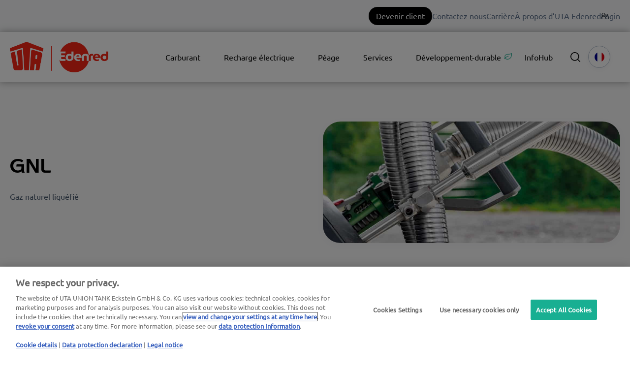

--- FILE ---
content_type: text/html; charset=UTF-8
request_url: https://web.uta.com/fr/gaz-naturel-liquefie
body_size: 20762
content:
<!doctype html><html lang="fr"><head>
    <meta charset="utf-8">
    <title>Stations-service offrant du GNL (gaz naturel liquéfié) en Europe.</title>
    <link rel="shortcut icon" href="https://web.uta.com/hubfs/UTA-monogram-color_H100_sRGB-1.png">
    <meta name="description" content="Le GNL, une alternative au diesel respectueuse de l'environnement : Tous les faits, les avantages et la station de carburant GNL la plus proche : ► Vous trouverez toutes les informations ici">
    
    
    
    
    
    <meta name="viewport" content="width=device-width, initial-scale=1">

    
    <meta property="og:description" content="Le GNL, une alternative au diesel respectueuse de l'environnement : Tous les faits, les avantages et la station de carburant GNL la plus proche : ► Vous trouverez toutes les informations ici">
    <meta property="og:title" content="Stations-service offrant du GNL (gaz naturel liquéfié) en Europe.">
    <meta name="twitter:description" content="Le GNL, une alternative au diesel respectueuse de l'environnement : Tous les faits, les avantages et la station de carburant GNL la plus proche : ► Vous trouverez toutes les informations ici">
    <meta name="twitter:title" content="Stations-service offrant du GNL (gaz naturel liquéfié) en Europe.">

    

    
    <style>
a.cta_button{-moz-box-sizing:content-box !important;-webkit-box-sizing:content-box !important;box-sizing:content-box !important;vertical-align:middle}.hs-breadcrumb-menu{list-style-type:none;margin:0px 0px 0px 0px;padding:0px 0px 0px 0px}.hs-breadcrumb-menu-item{float:left;padding:10px 0px 10px 10px}.hs-breadcrumb-menu-divider:before{content:'›';padding-left:10px}.hs-featured-image-link{border:0}.hs-featured-image{float:right;margin:0 0 20px 20px;max-width:50%}@media (max-width: 568px){.hs-featured-image{float:none;margin:0;width:100%;max-width:100%}}.hs-screen-reader-text{clip:rect(1px, 1px, 1px, 1px);height:1px;overflow:hidden;position:absolute !important;width:1px}
</style>

<link class="hs-async-css" rel="preload" href="https://web.uta.com/hubfs/hub_generated/template_assets/1/83935376107/1769776726144/template_main-custom.min.css" as="style" onload="this.onload=null;this.rel='stylesheet'">
<noscript><link rel="stylesheet" href="https://web.uta.com/hubfs/hub_generated/template_assets/1/83935376107/1769776726144/template_main-custom.min.css"></noscript>
<link class="hs-async-css" rel="preload" href="https://web.uta.com/hubfs/hub_generated/template_assets/1/84931825907/1769776727905/template_theme-overrides.min.css" as="style" onload="this.onload=null;this.rel='stylesheet'">
<noscript><link rel="stylesheet" href="https://web.uta.com/hubfs/hub_generated/template_assets/1/84931825907/1769776727905/template_theme-overrides.min.css"></noscript>
<link class="hs-async-css" rel="preload" href="" as="style" onload="this.onload=null;this.rel='stylesheet'">
<noscript><link rel="stylesheet" href=""></noscript>
<link class="hs-async-css" rel="preload" href="https://web.uta.com/hubfs/hub_generated/template_assets/1/80160959467/1769776744451/template_custom_typography.min.css" as="style" onload="this.onload=null;this.rel='stylesheet'">
<noscript><link rel="stylesheet" href="https://web.uta.com/hubfs/hub_generated/template_assets/1/80160959467/1769776744451/template_custom_typography.min.css"></noscript>
<link class="hs-async-css" rel="preload" href="https://web.uta.com/hubfs/hub_generated/template_assets/1/80158079210/1769776724468/template_footer.min.css" as="style" onload="this.onload=null;this.rel='stylesheet'">
<noscript><link rel="stylesheet" href="https://web.uta.com/hubfs/hub_generated/template_assets/1/80158079210/1769776724468/template_footer.min.css"></noscript>
<link class="hs-async-css" rel="preload" href="https://web.uta.com/hubfs/hub_generated/template_assets/1/80157195212/1769776729908/template_forms.min.css" as="style" onload="this.onload=null;this.rel='stylesheet'">
<noscript><link rel="stylesheet" href="https://web.uta.com/hubfs/hub_generated/template_assets/1/80157195212/1769776729908/template_forms.min.css"></noscript>
<link class="hs-async-css" rel="preload" href="https://web.uta.com/hubfs/hub_generated/template_assets/1/82071668154/1769776735510/template_header.min.css" as="style" onload="this.onload=null;this.rel='stylesheet'">
<noscript><link rel="stylesheet" href="https://web.uta.com/hubfs/hub_generated/template_assets/1/82071668154/1769776735510/template_header.min.css"></noscript>
<link class="hs-async-css" rel="preload" href="https://web.uta.com/hubfs/hub_generated/template_assets/1/83580584655/1769776722666/template_header-custom.min.css" as="style" onload="this.onload=null;this.rel='stylesheet'">
<noscript><link rel="stylesheet" href="https://web.uta.com/hubfs/hub_generated/template_assets/1/83580584655/1769776722666/template_header-custom.min.css"></noscript>

  <style>
    /* Chat */
    div[data-test-id="userlike-container"] div[data-test-id="button"] > div {
      bottom: 105px !important;
    }
    div[data-test-id="userlike-container"] div[data-test-id="notifications"] > div {
      bottom: 167px !important;
    }
    
    /* Overlay */
    #hs-web-interactives-bottom-anchor > div {
      bottom: 105px !important;
    }
    
    .dynamic-scroll-to-top
    {
      background: #8C8C8C;
      border-radius: 50%;
      bottom: 30px;
      cursor: pointer;
      height: 48px;
      position: fixed;
      right: 30px;
      transition: bottom .25s ease;
      width: 48px;
      z-index: 100;
    }
    
    .chevron::before
    {
      border-style: solid;
      border-width: 0.25em 0.25em 0 0;
      border-color: #FFF;
      content: '';
      display: inline-block;
      height: 14px;
      left: 17px;
      position: relative;
      top: 20px;
      transform: rotate(-45deg);
      vertical-align: top;
      width: 14px;
    }
  </style>

<link rel="stylesheet" href="https://web.uta.com/hubfs/hub_generated/module_assets/1/82057070568/1744356620886/module_topbar-menu.min.css">

<style>
@media (min-width: 1000px) {
  a.menu-mobile-cta-module_17139756590000 {
    display: none;
  }
}
a.menu-mobile-cta-module_17139756590000 {
  position: absolute;
  top: -44px;
  right: 155px;
  background: #000;
  border-radius: 100px;
  color: #fff;
  padding: 6px 15px;
}
a.menu-mobile-cta-module_17139756590000:hover {
  background: #f72717;
}
</style>

<link rel="stylesheet" href="https://web.uta.com/hubfs/hub_generated/module_assets/1/83935374048/1744356623169/module_Elements_-_Menu_UTA.min.css">


  <style>
    @media screen and (max-width: 1000px)
    {
      .navigation-extender
      {
        display: none;
      }
    }
    
    @media screen and (min-width: 1000px)
    {
      .header__container.content-wrapper
      {
        position: relative;
      }
      
      .header__navigation-extender--toggle
      {
        
          background-image: url('data:image/svg+xml;utf8,<svg width="20" height="8" viewBox="0 0 20 8" fill="none" xmlns="http://www.w3.org/2000/svg"><rect x="0.984375" y="0.00732422" width="18.028" height="1.5" rx="0.75" fill="white"/><rect x="0.984375" y="6.4928" width="18.028" height="1.5" rx="0.75" fill="white"/></svg>');
        			
        background-position: center;
        background-repeat: no-repeat;
        background-size: 18px;
        visibility: visible;
        cursor: pointer;
        height: 34px;
        width: 34px;
        position: absolute;
        display: block !important;
        opacity: 1;				
        padding: 10px !important;
        border-radius: 6px;
        transition: all ease 0.35s !important;
            right: -25px;
            top: 13px;
        
          background-color: #000000;
        
			  
					-webkit-filter: drop-shadow(0px 2px 6px rgba(31, 37, 89, 0.16));
					filter:         drop-shadow(0px 2px 6px rgba(31, 37, 89, 0.16)); 
				
		  }

      .header__navigation--toggle:hover,
      .header__navigation--toggle:active,
      .header__navigation--toggle:focus
      {
        transform: scale(1.1);
        	

        
      }
      
      
      
      .navigation-extender
      {
        background: #FFF;
        border-radius: 15px;
        box-shadow: 0px -0.709347px 3.54674px rgba(31, 37, 89, 0.01), 0px 2.83739px 6.38413px rgba(38, 54, 200, 0.08);
        position: absolute;
        right: 0;
        top: 78px;
      }
      
      .navigation-extender
      {
        max-width: 350px;
      }
      
      .navigation-extender ul,
      .navigation-extender ul > li
      {
        display: block;
      }
      
      
      .d-none
      {
        display: none!important;
      }
    }
  </style>



<style>
  
  .custom-button__div__menu {
    margin-top: 20vh;
  }
  
  .navigation-primary a.active-item {
    color: #000000 !important;
    position: relative;
  }
  
  .submenu.level-1 > .has-submenu > .menu-arrow {
    background-image: url('data:image/svg+xml;utf8,<svg version="1.0" xmlns="http://www.w3.org/2000/svg" id="elements__svg-arrow" fill="%23000000" viewBox="0 0 320 512" width="8px" height="13px" aria-hidden="true"><g id="layer1"><path d="M34.52 239.03L228.87 44.69c9.37-9.37 24.57-9.37 33.94 0l22.67 22.67c9.36 9.36 9.37 24.52.04 33.9L131.49 256l154.02 154.75c9.34 9.38 9.32 24.54-.04 33.9l-22.67 22.67c-9.37 9.37-24.57 9.37-33.94 0L34.52 272.97c-9.37-9.37-9.37-24.57 0-33.94z"></path></g></svg>');                                                                                                                     
    background-repeat: no-repeat;
    background-position: top;
    height: 13px;
    width: 20px;
    display: inline-block;
    cursor: pointer;
    -webkit-transform: rotate(-90deg);
    -ms-transform: rotate(-90deg);
    transform: rotate(-90deg);
  }
 
  @media (max-width: 1000px) {
		
		.header__navigation--toggle {
			
			
				background-image: url('data:image/svg+xml;utf8,<svg width="20" height="8" viewBox="0 0 20 8" fill="none" xmlns="http://www.w3.org/2000/svg"><rect x="0.984375" y="0.00732422" width="18.028" height="1.5" rx="0.75" fill="white"/><rect x="0.984375" y="6.4928" width="18.028" height="1.5" rx="0.75" fill="white"/></svg>');
						
			
			background-position: center;
			background-repeat: no-repeat;
			background-size: 18px;
			visibility: visible;
			cursor: pointer;
			height: 34px;
			width: 34px;
			position: absolute;
			display: block !important;
			opacity: 1;
			top: -42px;
			right: 20px;						
			padding: 10px !important;
			border-radius: 6px;

			transition: all ease 0.35s !important;
			
			
				background-color: #000000;
			
					

			  
					-webkit-filter: drop-shadow(0px 2px 6px rgba(31, 37, 89, 0.16));
					filter:         drop-shadow(0px 2px 6px rgba(31, 37, 89, 0.16)); 
				

		}
		
  
		.header__navigation--toggle:hover,
		.header__navigation--toggle:active,
		.header__navigation--toggle:focus{
			transform: scale(1.1);
				
					
			
		}
		
		.header__close--toggle {
			
			
				background-image: url('data:image/svg+xml;utf8,<svg width="14" height="14" viewBox="0 0 14 14" fill="none" xmlns="http://www.w3.org/2000/svg"><rect x="1.15625" y="0.0958252" width="18.028" height="1.5" rx="0.75" transform="rotate(45 1.15625 0.0958252)" fill="white"/><rect x="0.09375" y="12.8435" width="18.028" height="1.5" rx="0.75" transform="rotate(-45 0.09375 12.8435)" fill="white"/></svg>');
					
								
			background-repeat: no-repeat;
			background-size: 14px;
			background-position: center;
			visibility: hidden;
			height: 34px !important;
			margin-right: 0;
			width: 34px !important;
			margin-top: 16px;
			position: absolute;
			opacity: 0;
			top: -42px;
			right: 20px;
					
			
				background-color: #000000;
					
					
			padding: 10px !important;
			border-radius: 6px;
			transition: all ease 0.35s !important;
					
							
			  
					-webkit-filter: drop-shadow(0px 2px 6px rgba(31, 37, 89, 0.16));
					filter:         drop-shadow(0px 2px 6px rgba(31, 37, 89, 0.16)); 
				

		}
		
		.header__close--toggle:hover,
		.header__close--toggle:active,
		.header__close--toggle:focus{
			transform: scale(1.2);
			
				
					
			
		}
    
    .submenu.level-1 > .has-submenu > .menu-arrow {
      -webkit-transform: rotate(0deg);
      -ms-transform: rotate(0deg);
      transform: rotate(0deg);
    }

    .submenu.level-1 > .has-submenu > .menu-arrow-bg,
    .submenu > .has-submenu > .menu-arrow-bg,
    .submenu .menu-arrow-bg {
      background-image: url('data:image/svg+xml;utf8,<svg version="1.1" id="Capa_1" xmlns="http://www.w3.org/2000/svg" xmlns:xlink="http://www.w3.org/1999/xlink" x="0px" y="0px" width="16px" height="24px" fill="%23000000" viewBox="0 0 451.846 451.847" style="enable-background:new 0 0 451.846 451.847;" xml:space="preserve"> <g> <path d="M345.441,248.292L151.154,442.573c-12.359,12.365-32.397,12.365-44.75,0c-12.354-12.354-12.354-32.391,0-44.744 L278.318,225.92L106.409,54.017c-12.354-12.359-12.354-32.394,0-44.748c12.354-12.359,32.391-12.359,44.75,0l194.287,194.284 c6.177,6.18,9.262,14.271,9.262,22.366C354.708,234.018,351.617,242.115,345.441,248.292z"/></g></svg>');
      background-repeat: no-repeat;
      background-position: center;
      display: block;
      height: 29px;
      -webkit-transition: -webkit-transform 0.4s;
      transition: -webkit-transform 0.4s;
      -o-transition: transform 0.4s;
      transition: transform 0.4s;
      transition: transform 0.4s, -webkit-transform 0.4s;
      width: 29px;
      box-shadow: 0px -0.709347px 3.54674px rgba(31, 37, 89, 0.01), 0px 2.83739px 6.38413px rgba(38, 54, 200, 0.08);
      border-radius: 4.96543px;
      position: absolute;
      right: 20px;
      top: 16px;
      float: right;
      -webkit-transform: rotate(0deg);
      -ms-transform: rotate(0deg);
      transform: rotate(0deg);
    }
    
    input[type="checkbox"]:checked ~ .menu-arrow .menu-arrow-bg {
      background-image: url('data:image/svg+xml;utf8,<svg version="1.1" id="Capa_1" xmlns="http://www.w3.org/2000/svg" xmlns:xlink="http://www.w3.org/1999/xlink" x="0px" y="0px" width="16px" height="24px" fill="%23000000" viewBox="0 0 451.846 451.847" style="enable-background:new 0 0 451.846 451.847;" xml:space="preserve"> <g> <path d="M345.441,248.292L151.154,442.573c-12.359,12.365-32.397,12.365-44.75,0c-12.354-12.354-12.354-32.391,0-44.744 L278.318,225.92L106.409,54.017c-12.354-12.359-12.354-32.394,0-44.748c12.354-12.359,32.391-12.359,44.75,0l194.287,194.284 c6.177,6.18,9.262,14.271,9.262,22.366C354.708,234.018,351.617,242.115,345.441,248.292z"/></g></svg>');
      -webkit-transform: rotate(90deg);
      -ms-transform: rotate(90deg);
      transform: rotate(90deg);
    }

  }
  
  @media (min-width: 1000px) {
  
  .submenu.level-2 {
    left: 0;
    display: grid;
    grid-auto-flow: column;
    grid-template-rows: repeat(10, auto);
  }
  
}
  
  @media (max-width: 1000px) {
    input[type="checkbox"]:checked ~ .submenu {
      display: grid;
      grid-auto-flow: column;
      grid-template-rows: repeat(30, auto);
    }
  }
  
    @media (max-width: 420px) {
    input[type="checkbox"]:checked ~ .submenu {
      display: grid;
      grid-auto-flow: column;
      grid-template-rows: repeat(30, auto);
      opacity: 1;
    }
  }
  
  @media (max-width: 420px) {
    .header__column {
      margin-top: 50px;
    }
  }
  
  .header__container__main {
    z-index: 10;
  }
</style>

<link rel="stylesheet" href="https://web.uta.com/hubfs/hub_generated/module_assets/1/95325398765/1744356630205/module_Elements_-_Header_Search.min.css">

  <style>
  
    .elements-overlay-search input[type=text] {
     font-size: 32px;
     background: transparent;
     background-position: top right 0;
     background-repeat: no-repeat;
     border: none;
     border-radius: 0px;
     border-bottom: 2px solid #BDBFD1;
     box-shadow: none;
     padding-bottom: 50px;
     padding-top: 10px;
     padding-left: 0px;
     color: #1F2559;
     height: 90px;
  }
  
  .hideBtn {
    background-image: url(https://f.hubspotusercontent10.net/hubfs/8768169/Elements/Theme/icons/close.svg);
    background-size: cover;
    background-repeat: no-repeat;
    height: 25px;
    width: 25px;
    transition: 0.3s ease-in-out;
  }

  .elements-overlay-search button {
     float: left;
     width: 20%;
     padding: 15px;
     background: rgb(54, 21, 241);
     font-size: 17px;
     border: none;
     color:white;
     cursor: pointer;
     opacity: 0.8;
  }
  
  .showBtn {
    cursor: pointer;
        
		
		  background-image: url('data:image/svg+xml;utf8,<svg xmlns="http://www.w3.org/2000/svg" xmlns:xlink="http://www.w3.org/1999/xlink" fill="%23000000" width="24pt" height="24pt" viewBox="0 0 24 24" version="1.1"><g id="surface1"><path d="M 10.570312 0 C 4.742188 0 0 4.742188 0 10.570312 C 0 16.398438 4.742188 21.136719 10.570312 21.136719 C 16.398438 21.136719 21.136719 16.398438 21.136719 10.570312 C 21.136719 4.742188 16.398438 0 10.570312 0 Z M 10.570312 19.1875 C 5.816406 19.1875 1.953125 15.320312 1.953125 10.570312 C 1.953125 5.816406 5.816406 1.953125 10.570312 1.953125 C 15.320312 1.953125 19.1875 5.816406 19.1875 10.570312 C 19.1875 15.320312 15.320312 19.1875 10.570312 19.1875 Z M 10.570312 19.1875 "/><path d="M 23.714844 22.335938 L 18.121094 16.742188 C 17.738281 16.359375 17.121094 16.359375 16.742188 16.742188 C 16.359375 17.121094 16.359375 17.738281 16.742188 18.121094 L 22.335938 23.714844 C 22.523438 23.90625 22.773438 24 23.023438 24 C 23.273438 24 23.523438 23.90625 23.714844 23.714844 C 24.09375 23.332031 24.09375 22.714844 23.714844 22.335938 Z M 23.714844 22.335938 "/></g></svg>') !important;
		 
				
	  background-size: cover;
    height: 20px;
    width: 20px;
    margin: 0px 16px 0px -6px;
    transition: 0.2s ease-in-out;
  }		
		
	 .showBtn:hover {
			 transform: scale(1.2);			    
			 
					
	 }		
  
  @media(max-width: 857px) {
          
		.showBtn {
			position: absolute;
			top: -35px;
			right: 50px;
		}
    
  }
  
</style>

<link rel="stylesheet" href="https://web.uta.com/hubfs/hub_generated/module_assets/1/91941981676/1752249394221/module_Elements_-_Language_Switcher.min.css">
<link rel="stylesheet" href="/hs/hsstatic/cos-LanguageSwitcher/static-1.336/sass/LanguageSwitcher.css">

<style>  
	@media (max-width: 858px) {
		.header__language-switcher {
			position: absolute;
			top: -48px;
			right: 86px;
			z-index: 1;
		}
	}
  
</style>


<style>  
  
  
	
	   
  
  .linked-image-custom_widget_1701253382138 img {
		
    
      height: auto !important;
    
        
    border-radius: 0px;  
    
  }

  .linked-image-custom_widget_1701253382138 {
    margin-top: 0px;
    margin-bottom: 0px;
    margin-left: 0px;
    margin-right: 0px;
    
    
    
    
  }
  
  #linked-image-custom_widget_1701253382138 img {
    max-width: 100% !important;
    max-height: auto !important;
  }
  
  @media (max-width: 961px) {
    
    .linked-image-custom_widget_1701253382138 {
      
        display: block;  
      
    }
    
  }
  
@media (max-width: 767px) {
  
  
  .linked-image-custom_widget_1701253382138 {
    margin-top: 20px;
    margin-bottom: 20px;
    margin-left: 0px;
    margin-right: 0px;
    
    
    
    
      display: block;  
    
    
  }
  
  .linked-image-custom_widget_1701253382138 img {
    
    
      
    
      
   
    
    
   
    
    
    
  }

}
  
</style>


<style>  
  
  
	
	   
  
  .linked-image-custom_widget_1701253463183 img {
		
    
      height: auto !important;
    
        
    border-radius: 0px;  
    
  }

  .linked-image-custom_widget_1701253463183 {
    margin-top: 0px;
    margin-bottom: 0px;
    margin-left: 0px;
    margin-right: 0px;
    
    
    
    
  }
  
  #linked-image-custom_widget_1701253463183 img {
    max-width: 100% !important;
    max-height: auto !important;
  }
  
  @media (max-width: 961px) {
    
    .linked-image-custom_widget_1701253463183 {
      
        display: block;  
      
    }
    
  }
  
@media (max-width: 767px) {
  
  
  .linked-image-custom_widget_1701253463183 {
    margin-top: 20px;
    margin-bottom: 20px;
    margin-left: 0px;
    margin-right: 0px;
    
    
    
    
      display: block;  
    
    
  }
  
  .linked-image-custom_widget_1701253463183 img {
    
    
      
    
      
   
    
    
   
    
    
    
  }

}
  
</style>


<style>  
  
  
	
	   
  
  .linked-image-custom_module_17012541732193 img {
		
    
      height: auto !important;
    
        
    border-radius: 0px;  
    
  }

  .linked-image-custom_module_17012541732193 {
    margin-top: 0px;
    margin-bottom: 0px;
    margin-left: 0px;
    margin-right: 0px;
    
    
    
    
  }
  
  #linked-image-custom_module_17012541732193 img {
    max-width: 100% !important;
    max-height: auto !important;
  }
  
  @media (max-width: 961px) {
    
    .linked-image-custom_module_17012541732193 {
      
        display: block;  
      
    }
    
  }
  
@media (max-width: 767px) {
  
  
  .linked-image-custom_module_17012541732193 {
    margin-top: 20px;
    margin-bottom: 20px;
    margin-left: 0px;
    margin-right: 0px;
    
    
    
    
      display: block;  
    
    
  }
  
  .linked-image-custom_module_17012541732193 img {
    
    
      
    
      
   
    
    
   
    
    
    
  }

}
  
</style>


<style>  
  
  
	
	   
  
  .linked-image-custom_widget_1701253978396 img {
		
    
      height: auto !important;
    
        
    border-radius: 0px;  
    
  }

  .linked-image-custom_widget_1701253978396 {
    margin-top: 0px;
    margin-bottom: 0px;
    margin-left: 0px;
    margin-right: 0px;
    
    
    
    
  }
  
  #linked-image-custom_widget_1701253978396 img {
    max-width: 100% !important;
    max-height: auto !important;
  }
  
  @media (max-width: 961px) {
    
    .linked-image-custom_widget_1701253978396 {
      
        display: block;  
      
    }
    
  }
  
@media (max-width: 767px) {
  
  
  .linked-image-custom_widget_1701253978396 {
    margin-top: 20px;
    margin-bottom: 20px;
    margin-left: 0px;
    margin-right: 0px;
    
    
    
    
      display: block;  
    
    
  }
  
  .linked-image-custom_widget_1701253978396 img {
    
    
      
    
      
   
    
    
   
    
    
    
  }

}
  
</style>


<style>
	
		
  
  .elements-si-card__button--container_widget_1701253628736 {
    padding-top: 0px;
    padding-bottom: 16px;
    padding-left: 0px;
    padding-right: 0px;
    
    text-align: center;
  }
  
  .elements-si-card__button_widget_1701253628736 {
    
    
    
      width: 100%;
    
    
    
    
  }
  
  .elements-module-image_widget_1701253628736 {
    text-align: center;
  }
  
  .elements-si-cards_widget_1701253628736 {
    display: -webkit-box;
    display: -ms-flexbox;
    display: flex;
    -ms-flex-wrap: grap;
    flex-wrap: grap;
    -webkit-box-pack: justify;
    -ms-flex-pack: justify;
  }

#elements-si-cards_widget_1701253628736 > :last-child { 
  margin-right: 0; 
}

.elements-si-cards__card_widget_1701253628736 {
  margin-top: 1.5rem;
  margin-right: 1.5rem;
  max-width: 100%;
  
  
    width: 100%;
  

  
  
    padding: 28px;
  
  
  

  
  
}
  
.elements-si-card__image_widget_1701253628736 {
  
  
    border-radius: 20px;
    
  
  max-width: 100%;  


	object-fit: cover;
  
  
  
}



.elements-module-card-text_widget_1701253628736 {
  text-align: center;
  margin-top: 0px;
}
  
  
@media(max-width: 767px) {
  
  .elements-module-card-text_widget_1701253628736 {
      
    }
  
  .elements-module-image_widget_1701253628736 {
    
  }
  
  .elements-si-card__button--container_widget_1701253628736 {
    padding-top: 0px !important;
    padding-bottom: 24px !important;
    padding-left: 0px !important;
    padding-right: 0px !important;
    
    text-align: center !important;
  }
    
  .elements-si-cards_widget_1701253628736 {
    flex-direction: column;
    justify-content: center;
  }
    
  .elements-si-cards__card_widget_1701253628736 {
    width: 100%;
    
    
      padding: 1.7vmax 1.5rem 1.5vmax;
    
    
  }
    
  .elements-div-content_widget_1701253628736 {
    padding-top: 0px !important;
    padding-bottom: 8px !important;
    padding-left: 0px !important;
    padding-right: 0px !important;
    
    margin-top: 0px !important;
    margin-bottom: 32px !important;
    margin-left: 0px !important;
    margin-right: 0px !important;
  }
  
    
  .elements-module-image_widget_1701253628736 {
    
    
      padding-top: 24px !important;
      padding-left: 8px !important;
      padding-right: 0px !important;
      text-align: center;
    
    
    padding-bottom: 0px !important;
  }
    
  .elements-module-card-text_widget_1701253628736 {
    padding-top: 8px !important;
    padding-bottom: 36px !important;
    padding-left: 0px !important;
    padding-right: 0px !important;
    text-align: center !important;
  }

}
  
  
@media(max-width: 432px) {
  .elements-module-card-text_widget_1701253628736 span {
    border: none !important;
    margin: 2px 4px !important;
  }
}
  
  
</style>


<style>
	
		
  

@media(max-width: 767px) {

  
  
  
}
  
</style>


<style>
	
									    	
	           

  
  
  .elements-social-links__container_module_17002030099847 {
    
	    margin-left: -15px !important;
    
    
  }
  
  .elements-social-links__container_module_17002030099847 {
    text-align: left;
  }
  
  .elements-social-links__icon_module_17002030099847 {    
    transition: 0.3s ease-in-out;    
  }
  
  
    .elements-social-links__icon_module_17002030099847:hover {
      transform: scale(1.2);
    }
  
  
  @media (max-width: 767px) {
    .elements-social-links__container_module_17002030099847 {
      text-align: left;
      margin-top: 0px !important;
      margin-bottom: 0px !important;
    }
  }
  
</style>

<!-- Editor Styles -->
<style id="hs_editor_style" type="text/css">
#hs_cos_wrapper_section-1-module-3  { display: block !important; padding-left: 0px !important }
#hs_cos_wrapper_section-1-module-3  { display: block !important; padding-left: 0px !important }
.section-1-row-0-max-width-section-centering > .row-fluid {
  max-width: 1360px !important;
  margin-left: auto !important;
  margin-right: auto !important;
}
.section-1-module-3-flexbox-positioning {
  display: -ms-flexbox !important;
  -ms-flex-direction: column !important;
  -ms-flex-align: start !important;
  -ms-flex-pack: start;
  display: flex !important;
  flex-direction: column !important;
  align-items: flex-start !important;
  justify-content: flex-start;
}
.section-1-module-3-flexbox-positioning > div {
  max-width: 100%;
  flex-shrink: 0 !important;
}
.section-2-row-0-max-width-section-centering > .row-fluid {
  max-width: 1360px !important;
  margin-left: auto !important;
  margin-right: auto !important;
}
.section-3-row-0-max-width-section-centering > .row-fluid {
  max-width: 1360px !important;
  margin-left: auto !important;
  margin-right: auto !important;
}
.section-3-row-1-max-width-section-centering > .row-fluid {
  max-width: 1360px !important;
  margin-left: auto !important;
  margin-right: auto !important;
}
.section-3-row-2-max-width-section-centering > .row-fluid {
  max-width: 1360px !important;
  margin-left: auto !important;
  margin-right: auto !important;
}
.section-3-row-3-max-width-section-centering > .row-fluid {
  max-width: 1360px !important;
  margin-left: auto !important;
  margin-right: auto !important;
}
/* HubSpot Non-stacked Media Query Styles */
@media (min-width:768px) {
  .section-1-row-0-vertical-alignment > .row-fluid {
    display: -ms-flexbox !important;
    -ms-flex-direction: row;
    display: flex !important;
    flex-direction: row;
  }
  .cell_1701253382231-vertical-alignment {
    display: -ms-flexbox !important;
    -ms-flex-direction: column !important;
    -ms-flex-pack: center !important;
    display: flex !important;
    flex-direction: column !important;
    justify-content: center !important;
  }
  .cell_1701253382231-vertical-alignment > div {
    flex-shrink: 0 !important;
  }
  .cell_1701253387053-vertical-alignment {
    display: -ms-flexbox !important;
    -ms-flex-direction: column !important;
    -ms-flex-pack: center !important;
    display: flex !important;
    flex-direction: column !important;
    justify-content: center !important;
  }
  .cell_1701253387053-vertical-alignment > div {
    flex-shrink: 0 !important;
  }
  .section-2-row-0-vertical-alignment > .row-fluid {
    display: -ms-flexbox !important;
    -ms-flex-direction: row;
    display: flex !important;
    flex-direction: row;
  }
  .cell_16976353354912-vertical-alignment {
    display: -ms-flexbox !important;
    -ms-flex-direction: column !important;
    -ms-flex-pack: center !important;
    display: flex !important;
    flex-direction: column !important;
    justify-content: center !important;
  }
  .cell_16976353354912-vertical-alignment > div {
    flex-shrink: 0 !important;
  }
  .cell_16976353354912-row-1-vertical-alignment > .row-fluid {
    display: -ms-flexbox !important;
    -ms-flex-direction: row;
    display: flex !important;
    flex-direction: row;
  }
  .cell_17012534856843-vertical-alignment {
    display: -ms-flexbox !important;
    -ms-flex-direction: column !important;
    -ms-flex-pack: center !important;
    display: flex !important;
    flex-direction: column !important;
    justify-content: center !important;
  }
  .cell_17012534856843-vertical-alignment > div {
    flex-shrink: 0 !important;
  }
  .cell_1701253485684-vertical-alignment {
    display: -ms-flexbox !important;
    -ms-flex-direction: column !important;
    -ms-flex-pack: center !important;
    display: flex !important;
    flex-direction: column !important;
    justify-content: center !important;
  }
  .cell_1701253485684-vertical-alignment > div {
    flex-shrink: 0 !important;
  }
  .section-3-row-0-vertical-alignment > .row-fluid {
    display: -ms-flexbox !important;
    -ms-flex-direction: row;
    display: flex !important;
    flex-direction: row;
  }
  .section-3-row-1-vertical-alignment > .row-fluid {
    display: -ms-flexbox !important;
    -ms-flex-direction: row;
    display: flex !important;
    flex-direction: row;
  }
  .section-3-row-2-vertical-alignment > .row-fluid {
    display: -ms-flexbox !important;
    -ms-flex-direction: row;
    display: flex !important;
    flex-direction: row;
  }
  .section-3-row-3-vertical-alignment > .row-fluid {
    display: -ms-flexbox !important;
    -ms-flex-direction: row;
    display: flex !important;
    flex-direction: row;
  }
  .cell_1701254173219-vertical-alignment {
    display: -ms-flexbox !important;
    -ms-flex-direction: column !important;
    -ms-flex-pack: start !important;
    display: flex !important;
    flex-direction: column !important;
    justify-content: flex-start !important;
  }
  .cell_1701254173219-vertical-alignment > div {
    flex-shrink: 0 !important;
  }
  .cell_16976384921512-vertical-alignment {
    display: -ms-flexbox !important;
    -ms-flex-direction: column !important;
    -ms-flex-pack: start !important;
    display: flex !important;
    flex-direction: column !important;
    justify-content: flex-start !important;
  }
  .cell_16976384921512-vertical-alignment > div {
    flex-shrink: 0 !important;
  }
  .cell_17012535396022-vertical-alignment {
    display: -ms-flexbox !important;
    -ms-flex-direction: column !important;
    -ms-flex-pack: start !important;
    display: flex !important;
    flex-direction: column !important;
    justify-content: flex-start !important;
  }
  .cell_17012535396022-vertical-alignment > div {
    flex-shrink: 0 !important;
  }
  .cell_1701254181644-vertical-alignment {
    display: -ms-flexbox !important;
    -ms-flex-direction: column !important;
    -ms-flex-pack: start !important;
    display: flex !important;
    flex-direction: column !important;
    justify-content: flex-start !important;
  }
  .cell_1701254181644-vertical-alignment > div {
    flex-shrink: 0 !important;
  }
  .cell_17012535483762-vertical-alignment {
    display: -ms-flexbox !important;
    -ms-flex-direction: column !important;
    -ms-flex-pack: start !important;
    display: flex !important;
    flex-direction: column !important;
    justify-content: flex-start !important;
  }
  .cell_17012535483762-vertical-alignment > div {
    flex-shrink: 0 !important;
  }
  .cell_16976386076732-vertical-alignment {
    display: -ms-flexbox !important;
    -ms-flex-direction: column !important;
    -ms-flex-pack: start !important;
    display: flex !important;
    flex-direction: column !important;
    justify-content: flex-start !important;
  }
  .cell_16976386076732-vertical-alignment > div {
    flex-shrink: 0 !important;
  }
}
/* HubSpot Styles (default) */
.section-1-row-0-background-layers {
  background-image: linear-gradient(rgba(250, 250, 250, 1), rgba(250, 250, 250, 1)) !important;
  background-position: left top !important;
  background-size: auto !important;
  background-repeat: no-repeat !important;
}
.section-2-row-0-background-layers {
  background-image: linear-gradient(rgba(250, 250, 250, 1), rgba(250, 250, 250, 1)) !important;
  background-position: left top !important;
  background-size: auto !important;
  background-repeat: no-repeat !important;
}
.section-3-row-0-background-layers {
  background-image: linear-gradient(rgba(255, 255, 255, 1), rgba(255, 255, 255, 1)) !important;
  background-position: left top !important;
  background-size: auto !important;
  background-repeat: no-repeat !important;
}
.section-3-row-1-background-layers {
  background-image: linear-gradient(rgba(255, 255, 255, 1), rgba(255, 255, 255, 1)) !important;
  background-position: left top !important;
  background-size: auto !important;
  background-repeat: no-repeat !important;
}
.section-3-row-2-background-layers {
  background-image: linear-gradient(rgba(255, 255, 255, 1), rgba(255, 255, 255, 1)) !important;
  background-position: left top !important;
  background-size: auto !important;
  background-repeat: no-repeat !important;
}
.section-3-row-3-background-layers {
  background-image: linear-gradient(rgba(247, 248, 249, 1), rgba(247, 248, 249, 1)) !important;
  background-position: left top !important;
  background-size: auto !important;
  background-repeat: no-repeat !important;
}
</style>
    

    

<!-- OneTrust Cookies Consent Notice start for web.uta.com-->
<script src="https://cdn.cookielaw.org/scripttemplates/otSDKStub.js" type="text/javascript" charset="UTF-8" data-domain-script="cbb3f482-aee4-4737-82f4-5a27a13deddf"></script>
 
<script type="text/javascript">
function OptanonWrapper() {
 function sendConsentEvent() {
     var consent = {
         analytics: OneTrustActiveGroups.indexOf('C0002') > -1,
         advertisement: OneTrustActiveGroups.indexOf('C0004') > -1,
         functionality: OneTrustActiveGroups.indexOf('C0003') > -1
     };
     var event = new CustomEvent('thirdPartyConsentEvent', { detail: consent });
     document.dispatchEvent(event);
  }
 
 if (typeof OneTrustActiveGroups !== 'undefined') {
     sendConsentEvent();
  } else {
     document.addEventListener('OneTrustGroupsUpdated', sendConsentEvent);
  }
}
</script>
<!-- OneTrust Cookies Consent Notice end for web.uta.com -->
 
<!-- 2. Disabling the HubSpot banner + Managing Consent -->
<script>
window.disableHubSpotCookieBanner = true;
window._hsp = window._hsp || [];
 
document.addEventListener("thirdPartyConsentEvent", (e) => {
    if (window._hsp && typeof window._hsp.push === 'function') {
        window._hsp.push([
             'setHubSpotConsent',
             {
                 analytics: e.detail.analytics,
                 advertisement: e.detail.advertisement,
                 functionality: e.detail.functionality,
             },
        ]);
 
        if (e.detail.analytics || e.detail.advertisement || e.detail.functionality) {
             // Dynamically load HubSpot tracking after consent
             var hsScript = document.createElement('script');
             hsScript.type = 'text/javascript';
             hsScript.id = 'hs-script-loader';
             hsScript.async = true;
             hsScript.defer = true;
             hsScript.src = '//js-eu1.hs-scripts.com/26889852.js';
            document.head.appendChild(hsScript);
        }
    }
});
</script>
 

<!-- Google Tag Manager -->
<script>(function(w,d,s,l,i){w[l]=w[l]||[];w[l].push({'gtm.start':
new Date().getTime(),event:'gtm.js'});var f=d.getElementsByTagName(s)[0],
j=d.createElement(s),dl=l!='dataLayer'?'&l='+l:'';j.async=true;j.src=
'https://www.googletagmanager.com/gtm.js?id='+i+dl;f.parentNode.insertBefore(j,f);
})(window,document,'script','dataLayer','GTM-KJR9DMS');</script>
<!-- End Google Tag Manager -->
<meta property="og:url" content="https://web.uta.com/fr/gaz-naturel-liquefie">
<meta name="twitter:card" content="summary">
<meta http-equiv="content-language" content="fr">
<link rel="alternate" hreflang="bg" href="https://web.uta.com/bg/втечнен-природен-газ">
<link rel="alternate" hreflang="cs" href="https://web.uta.com/cs/zkapalneny-zemni-plyn">
<link rel="alternate" hreflang="de" href="https://web.uta.com/alternative-kraftstoffe/fluessigerdgas">
<link rel="alternate" hreflang="en" href="https://web.uta.com/en/liquefied-petroleum-gas-lng">
<link rel="alternate" hreflang="es" href="https://web.uta.com/es/gas-natural-licuado">
<link rel="alternate" hreflang="et" href="https://web.uta.com/et/veeldatud-maagaas">
<link rel="alternate" hreflang="fr" href="https://web.uta.com/fr/gaz-naturel-liquefie">
<link rel="alternate" hreflang="hu" href="https://web.uta.com/hu/folyekony-foldgaz">
<link rel="alternate" hreflang="it" href="https://web.uta.com/it/gas-naturale-liquefatto">
<link rel="alternate" hreflang="lt" href="https://web.uta.com/lt/suskystintos-dujos">
<link rel="alternate" hreflang="nl" href="https://web.uta.com/nl/vloeibaar-gas">
<link rel="alternate" hreflang="pl" href="https://web.uta.com/pl/skroplony-gaz-ziemny">
<link rel="alternate" hreflang="ro" href="https://web.uta.com/ro/gaz-natural-lichid">
<link rel="alternate" hreflang="sk" href="https://web.uta.com/sk/kvapalny-zemny-plyn">
<link rel="alternate" hreflang="uk" href="https://web.uta.com/uk/скраплений-газ">






    
    
    
    
    
    
    
    

  <meta name="generator" content="HubSpot"></head>
  <body data-aos="none">
    <div id="hs_cos_wrapper_module_17158635279224" class="hs_cos_wrapper hs_cos_wrapper_widget hs_cos_wrapper_type_module" style="" data-hs-cos-general-type="widget" data-hs-cos-type="module"></div>
    <div class="body-wrapper   hs-content-id-91182809821 hs-site-page page ">
      
      
      <div data-global-resource-path="Elements CMS Theme UTA/templates/partials/topbar-header.html"><!-- Begin partial -->

<div class="topbar">
  <div class="topbar__container">
    <div id="hs_cos_wrapper_topbar-menu" class="hs_cos_wrapper hs_cos_wrapper_widget hs_cos_wrapper_type_module" style="" data-hs-cos-general-type="widget" data-hs-cos-type="module"><div class="topbar-menu">
  
  
  
  <a href="https://web.uta.com/fr/devenir-client" class="topbar-menu__item-menu" style="position: relative">
    
    Devenir client
  </a>
  
  
  
  <a href="https://web.uta.com/fr/contact" class="topbar-menu__item-menu" style="position: relative">
    
    Contactez nous
  </a>
  
  
  
  <a href="https://web.uta.com/fr/carriere" class="topbar-menu__item-menu" style="position: relative">
    
    Carrière
  </a>
  
  
  
  <a href="https://web.uta.com/fr/entreprise" class="topbar-menu__item-menu" style="position: relative">
    
    À propos d’UTA Edenred
  </a>
  
  
  
  <a href="https://web.uta.com/fr/service-center" class="topbar-menu__item-menu" style="position: relative">
    
      <img src="https://web.uta.com/hubfs/icon-multiple-neutral.svg" width="16" height="16" style="position: absolute; left: 0; transform: scale()" alt="icon-multiple-neutral" title="Login">
    
    Login
  </a>
  
</div></div>
  </div>
</div>

<!-- End partial --></div>
      <div data-global-resource-path="Elements CMS Theme UTA/templates/partials custom/header.html"><!-- ------------------------------------------------------------------  header_style_1 ---------------------------------------------------------------------- -->





<header class="header custom">

  <a href="#main-content" class="header__skip">Skip to content</a>
  
  <div id="hs_cos_wrapper_module_16366511675687" class="hs_cos_wrapper hs_cos_wrapper_widget hs_cos_wrapper_type_module" style="" data-hs-cos-general-type="widget" data-hs-cos-type="module"></div>
  
  <div id="header" class="header__container__main">
  
    <div class="header__container content-wrapper">



    
    <div class="header__logo header__logo--main">
      <a href="https://web.uta.com/fr/">
      
        <img class="mobile-logo" src="https://web.uta.com/hubfs/UTA-monogram-color_H100_sRGB.svg" alt="UTA Logo" width="35">
      </a>
      <div id="hs_cos_wrapper_site_logo" class="hs_cos_wrapper hs_cos_wrapper_widget hs_cos_wrapper_type_module widget-type-logo" style="" data-hs-cos-general-type="widget" data-hs-cos-type="module">
  






















  
  <span id="hs_cos_wrapper_site_logo_hs_logo_widget" class="hs_cos_wrapper hs_cos_wrapper_widget hs_cos_wrapper_type_logo" style="" data-hs-cos-general-type="widget" data-hs-cos-type="logo"><a href="https://web.uta.com/fr/" id="hs-link-site_logo_hs_logo_widget" style="border-width:0px;border:0px;"><img src="https://web.uta.com/hs-fs/hubfs/UTA-Logo.png?width=2877&amp;height=886&amp;name=UTA-Logo.png" class="hs-image-widget " height="886" style="height: auto;width:2877px;border-width:0px;border:0px;" width="2877" alt="UTA-Logo" title="UTA-Logo" srcset="https://web.uta.com/hs-fs/hubfs/UTA-Logo.png?width=1439&amp;height=443&amp;name=UTA-Logo.png 1439w, https://web.uta.com/hs-fs/hubfs/UTA-Logo.png?width=2877&amp;height=886&amp;name=UTA-Logo.png 2877w, https://web.uta.com/hs-fs/hubfs/UTA-Logo.png?width=4316&amp;height=1329&amp;name=UTA-Logo.png 4316w, https://web.uta.com/hs-fs/hubfs/UTA-Logo.png?width=5754&amp;height=1772&amp;name=UTA-Logo.png 5754w, https://web.uta.com/hs-fs/hubfs/UTA-Logo.png?width=7193&amp;height=2215&amp;name=UTA-Logo.png 7193w, https://web.uta.com/hs-fs/hubfs/UTA-Logo.png?width=8631&amp;height=2658&amp;name=UTA-Logo.png 8631w" sizes="(max-width: 2877px) 100vw, 2877px"></a></span>
</div>
    </div>
    

    
    <div class="header__column">

      
      <div class="header__row-1">
        <div id="hs_cos_wrapper_module_17139756590000" class="hs_cos_wrapper hs_cos_wrapper_widget hs_cos_wrapper_type_module" style="" data-hs-cos-general-type="widget" data-hs-cos-type="module">

<a href="https://web.uta.com/fr/devenir-client" class="menu-mobile-cta-module_17139756590000">
	Devenir client
</a>

</div>
        <div class="header--toggle header__navigation--toggle"></div>

        <div class="header--toggle header__search--toggle" style="display: none;"></div>
        <div class="header__close--toggle"></div>
        <div class="header__navigation header--element">
          <div id="hs_cos_wrapper_module_16989995290762" class="hs_cos_wrapper hs_cos_wrapper_widget hs_cos_wrapper_type_module" style="" data-hs-cos-general-type="widget" data-hs-cos-type="module">






























































<nav aria-label="Main menu" class="navigation-primary navigation-main">
  
  
  <ul class="submenu level-1">
    
      
  <li class="has-submenu menu-item hs-skip-lang-url-rewrite">
    <a href="https://web.uta.com/fr/cartes-carburant" class="menu-link">Carburant</a>

    
    
      
        <input type="checkbox" id="Carburant" class="submenu-toggle">
        <label class="menu-arrow" for="Carburant">
          <span class="menu-arrow-bg"></span>
        </label>
      
      
      
  
  <ul class="submenu level-2">
    
      
  <li class="no-submenu menu-item hs-skip-lang-url-rewrite">
    <a href="https://web.uta.com/fr/carte-carburant-professionnelle" class="menu-link">Carte carburant professionnelle</a>

    
  </li>

    
      
  <li class="no-submenu menu-item hs-skip-lang-url-rewrite">
    <a href="https://web.uta.com/fr/cartes-carburant/poids-lourd" class="menu-link">Carte carburant pour poids lourds</a>

    
  </li>

    
      
  <li class="no-submenu menu-item hs-skip-lang-url-rewrite">
    <a href="https://web.uta.com/fr/cartes-carburant/mercedes-benz-trucks" class="menu-link">Carte carburant pour Mercedes-Benz Trucks</a>

    
  </li>

    
      
  <li class="no-submenu menu-item hs-skip-lang-url-rewrite">
    <a href="https://web.uta.com/fr/cartes-carburant/trouver-une-station-service" class="menu-link">Trouver une station-service</a>

    
  </li>

    
      
  <li class="no-submenu menu-item hs-skip-lang-url-rewrite">
    <a href="https://web.uta.com/fr/cartes-carburant/application-uta-edenred-drive" class="menu-link">Notre application UTA Edenred Drive</a>

    
  </li>

    
      
  <li class="no-submenu menu-item hs-skip-lang-url-rewrite">
    <a href="https://web.uta.com/fr/cartes-carburant/carte-carburant-digitale-easyfuel" class="menu-link">Carte carburant digitale</a>

    
  </li>

    
      
  <li class="no-submenu menu-item hs-skip-lang-url-rewrite">
    <a href="https://web.uta.com/fr/cartes-carburant/securite-des-cartes" class="menu-link">Sécurité des cartes </a>

    
  </li>

    
  </ul>

    
  </li>

    
      
  <li class="has-submenu menu-item hs-skip-lang-url-rewrite">
    <a href="https://web.uta.com/fr/carte-de-recharge-electrique" class="menu-link">Recharge électrique</a>

    
    
      
        <input type="checkbox" id="Recharge électrique" class="submenu-toggle">
        <label class="menu-arrow" for="Recharge électrique">
          <span class="menu-arrow-bg"></span>
        </label>
      
      
      
  
  <ul class="submenu level-2">
    
      
  <li class="no-submenu menu-item hs-skip-lang-url-rewrite">
    <a href="https://web.uta.com/fr/carte-de-recharge-electrique" class="menu-link">Carte de recharge électrique</a>

    
  </li>

    
      
  <li class="no-submenu menu-item hs-skip-lang-url-rewrite">
    <a href="https://web.uta.com/fr/carte-de-recharge-electrique/mercedes-benz-trucks" class="menu-link">Carte de recharge électrique pour Mercedes-Benz Trucks</a>

    
  </li>

    
  </ul>

    
  </li>

    
      
  <li class="has-submenu menu-item hs-skip-lang-url-rewrite">
    <a href="https://web.uta.com/fr/apercu-peage" class="menu-link">Péage</a>

    
    
      
        <input type="checkbox" id="Péage" class="submenu-toggle">
        <label class="menu-arrow" for="Péage">
          <span class="menu-arrow-bg"></span>
        </label>
      
      
      
  
  <ul class="submenu level-2">
    
      
  <li class="no-submenu menu-item hs-skip-lang-url-rewrite">
    <a href="https://web.uta.com/fr/apercu-peage" class="menu-link">Aperçu des péages par pays</a>

    
  </li>

    
      
  <li class="no-submenu menu-item hs-skip-lang-url-rewrite">
    <a href="https://web.uta.com/fr/telebadges#international" class="menu-link">Télébadges internationaux</a>

    
  </li>

    
      
  <li class="no-submenu menu-item hs-skip-lang-url-rewrite">
    <a href="https://web.uta.com/fr/telebadges#national" class="menu-link">Télébadges nationaux</a>

    
  </li>

    
      
  <li class="no-submenu menu-item hs-skip-lang-url-rewrite">
    <a href="https://web.uta.com/fr/telebadges/europe-uta-one-next" class="menu-link">UTA One® next</a>

    
  </li>

    
      
  <li class="no-submenu menu-item hs-skip-lang-url-rewrite">
    <a href="https://web.uta.com/fr/co2-emissions-europe" class="menu-link">CO₂ Taxes</a>

    
  </li>

    
  </ul>

    
  </li>

    
      
  <li class="has-submenu menu-item hs-skip-lang-url-rewrite">
    <a href="https://web.uta.com/fr/services" class="menu-link">Services</a>

    
    
      
        <input type="checkbox" id="Services" class="submenu-toggle">
        <label class="menu-arrow" for="Services">
          <span class="menu-arrow-bg"></span>
        </label>
      
      
      
  
  <ul class="submenu level-2">
    
      
  <li class="no-submenu menu-item hs-skip-lang-url-rewrite">
    <a href="https://web.uta.com/fr/services" class="menu-link">UTA Plus Services</a>

    
  </li>

    
      
  <li class="no-submenu menu-item hs-skip-lang-url-rewrite">
    <a href="https://web.uta.com/fr/remboursement-des-taxes" class="menu-link">Remboursement des taxes</a>

    
  </li>

    
      
  <li class="no-submenu menu-item hs-skip-lang-url-rewrite">
    <a href="https://web.uta.com/fr/cartes-carburant/trouver-une-station-service" class="menu-link">Trouver une station-service</a>

    
  </li>

    
      
  <li class="no-submenu menu-item hs-skip-lang-url-rewrite">
    <a href="https://web.uta.com/fr/solutions-telematiques" class="menu-link">Solution télématique</a>

    
  </li>

    
      
  <li class="no-submenu menu-item hs-skip-lang-url-rewrite">
    <a href="https://web.uta.com/fr/cartes-carburant/application-uta-edenred-drive" class="menu-link">Notre application UTA Edenred Drive</a>

    
  </li>

    
  </ul>

    
  </li>

    
      
  <li class="has-submenu menu-item hs-skip-lang-url-rewrite">
    <a href="https://web.uta.com/fr/developpement-durable" class="menu-link"><div></div>Développement-durable</a>

    
    
      
        <input type="checkbox" id="<div></div>Développement-durable" class="submenu-toggle">
        <label class="menu-arrow" for="<div></div>Développement-durable">
          <span class="menu-arrow-bg"></span>
        </label>
      
      
      
  
  <ul class="submenu level-2">
    
      
  <li class="no-submenu menu-item hs-skip-lang-url-rewrite">
    <a href="https://web.uta.com/fr/electromobilite" class="menu-link">Electromobilite</a>

    
  </li>

    
      
  <li class="no-submenu menu-item hs-skip-lang-url-rewrite">
    <a href="https://web.uta.com/fr/carburants-alternatifs" class="menu-link">Carburants alternatifs</a>

    
  </li>

    
  </ul>

    
  </li>

    
      
  <li class="has-submenu menu-item hs-skip-lang-url-rewrite">
    <a href="javascript:;" class="menu-link">InfoHub</a>

    
    
      
        <input type="checkbox" id="InfoHub" class="submenu-toggle">
        <label class="menu-arrow" for="InfoHub">
          <span class="menu-arrow-bg"></span>
        </label>
      
      
      
  
  <ul class="submenu level-2">
    
      
  <li class="no-submenu menu-item hs-skip-lang-url-rewrite">
    <a href="https://web.uta.com/fr/gestionnaire-flotte" class="menu-link">Pour les gestionnaires de flotte</a>

    
  </li>

    
      
  <li class="no-submenu menu-item hs-skip-lang-url-rewrite">
    <a href="https://web.uta.com/fr/conducteur" class="menu-link">Pour les conducteurs</a>

    
  </li>

    
      
  <li class="no-submenu menu-item hs-skip-lang-url-rewrite">
    <a href="https://web.uta.com/fr/partenaires-acceptation" class="menu-link">Pour les partenaires d'acceptation</a>

    
  </li>

    
      
  <li class="no-submenu menu-item hs-skip-lang-url-rewrite">
    <a href="https://web.uta.com/fr/interdiction-circulation-europe" class="menu-link">Interdictions de conduire</a>

    
  </li>

    
      
  <li class="no-submenu menu-item hs-skip-lang-url-rewrite">
    <a href="https://web.uta.com/fr/distinctions" class="menu-link">Distinctions</a>

    
  </li>

    
      
  <li class="no-submenu menu-item hs-skip-lang-url-rewrite">
    <a href="https://web.uta.com/fr/events" class="menu-link">Evénements</a>

    
  </li>

    
      
  <li class="no-submenu menu-item hs-skip-lang-url-rewrite">
    <a href="https://web.uta.com/fr/actualites" class="menu-link">Actualités</a>

    
  </li>

    
      
  <li class="no-submenu menu-item hs-skip-lang-url-rewrite">
    <a href="https://web.uta.com/fr/presse" class="menu-link">Communiqués de presse</a>

    
  </li>

    
      
  <li class="no-submenu menu-item hs-skip-lang-url-rewrite">
    <a href="https://web.uta.com/fr/blog" class="menu-link">Blog</a>

    
  </li>

    
      
  <li class="no-submenu menu-item hs-skip-lang-url-rewrite">
    <a href="https://web.uta.com/fr/livres-blanc-uta-academy" class="menu-link">Livres blancs - UTA Academy</a>

    
  </li>

    
  </ul>

    
  </li>

    
  </ul>

  
</nav>






  <nav class="navigation-primary navigation-extender d-none">
    
  
  <ul class="submenu level-1">
    
      
  <li class="has-submenu menu-item hs-skip-lang-url-rewrite">
    <a href="https://web.uta.com/fr/cartes-carburant" class="menu-link">Carburant</a>

    
    
      
        <input type="checkbox" id="Carburant" class="submenu-toggle">
        <label class="menu-arrow" for="Carburant">
          <span class="menu-arrow-bg"></span>
        </label>
      
      
      
  
  <ul class="submenu level-2">
    
      
  <li class="no-submenu menu-item hs-skip-lang-url-rewrite">
    <a href="https://web.uta.com/fr/carte-carburant-professionnelle" class="menu-link">Carte carburant professionnelle</a>

    
  </li>

    
      
  <li class="no-submenu menu-item hs-skip-lang-url-rewrite">
    <a href="https://web.uta.com/fr/cartes-carburant/poids-lourd" class="menu-link">Carte carburant pour poids lourds</a>

    
  </li>

    
      
  <li class="no-submenu menu-item hs-skip-lang-url-rewrite">
    <a href="https://web.uta.com/fr/cartes-carburant/mercedes-benz-trucks" class="menu-link">Carte carburant pour Mercedes-Benz Trucks</a>

    
  </li>

    
      
  <li class="no-submenu menu-item hs-skip-lang-url-rewrite">
    <a href="https://web.uta.com/fr/cartes-carburant/trouver-une-station-service" class="menu-link">Trouver une station-service</a>

    
  </li>

    
      
  <li class="no-submenu menu-item hs-skip-lang-url-rewrite">
    <a href="https://web.uta.com/fr/cartes-carburant/application-uta-edenred-drive" class="menu-link">Notre application UTA Edenred Drive</a>

    
  </li>

    
      
  <li class="no-submenu menu-item hs-skip-lang-url-rewrite">
    <a href="https://web.uta.com/fr/cartes-carburant/carte-carburant-digitale-easyfuel" class="menu-link">Carte carburant digitale</a>

    
  </li>

    
      
  <li class="no-submenu menu-item hs-skip-lang-url-rewrite">
    <a href="https://web.uta.com/fr/cartes-carburant/securite-des-cartes" class="menu-link">Sécurité des cartes </a>

    
  </li>

    
  </ul>

    
  </li>

    
      
  <li class="has-submenu menu-item hs-skip-lang-url-rewrite">
    <a href="https://web.uta.com/fr/carte-de-recharge-electrique" class="menu-link">Recharge électrique</a>

    
    
      
        <input type="checkbox" id="Recharge électrique" class="submenu-toggle">
        <label class="menu-arrow" for="Recharge électrique">
          <span class="menu-arrow-bg"></span>
        </label>
      
      
      
  
  <ul class="submenu level-2">
    
      
  <li class="no-submenu menu-item hs-skip-lang-url-rewrite">
    <a href="https://web.uta.com/fr/carte-de-recharge-electrique" class="menu-link">Carte de recharge électrique</a>

    
  </li>

    
      
  <li class="no-submenu menu-item hs-skip-lang-url-rewrite">
    <a href="https://web.uta.com/fr/carte-de-recharge-electrique/mercedes-benz-trucks" class="menu-link">Carte de recharge électrique pour Mercedes-Benz Trucks</a>

    
  </li>

    
  </ul>

    
  </li>

    
      
  <li class="has-submenu menu-item hs-skip-lang-url-rewrite">
    <a href="https://web.uta.com/fr/apercu-peage" class="menu-link">Péage</a>

    
    
      
        <input type="checkbox" id="Péage" class="submenu-toggle">
        <label class="menu-arrow" for="Péage">
          <span class="menu-arrow-bg"></span>
        </label>
      
      
      
  
  <ul class="submenu level-2">
    
      
  <li class="no-submenu menu-item hs-skip-lang-url-rewrite">
    <a href="https://web.uta.com/fr/apercu-peage" class="menu-link">Aperçu des péages par pays</a>

    
  </li>

    
      
  <li class="no-submenu menu-item hs-skip-lang-url-rewrite">
    <a href="https://web.uta.com/fr/telebadges#international" class="menu-link">Télébadges internationaux</a>

    
  </li>

    
      
  <li class="no-submenu menu-item hs-skip-lang-url-rewrite">
    <a href="https://web.uta.com/fr/telebadges#national" class="menu-link">Télébadges nationaux</a>

    
  </li>

    
      
  <li class="no-submenu menu-item hs-skip-lang-url-rewrite">
    <a href="https://web.uta.com/fr/telebadges/europe-uta-one-next" class="menu-link">UTA One® next</a>

    
  </li>

    
      
  <li class="no-submenu menu-item hs-skip-lang-url-rewrite">
    <a href="https://web.uta.com/fr/co2-emissions-europe" class="menu-link">CO₂ Taxes</a>

    
  </li>

    
  </ul>

    
  </li>

    
      
  <li class="has-submenu menu-item hs-skip-lang-url-rewrite">
    <a href="https://web.uta.com/fr/services" class="menu-link">Services</a>

    
    
      
        <input type="checkbox" id="Services" class="submenu-toggle">
        <label class="menu-arrow" for="Services">
          <span class="menu-arrow-bg"></span>
        </label>
      
      
      
  
  <ul class="submenu level-2">
    
      
  <li class="no-submenu menu-item hs-skip-lang-url-rewrite">
    <a href="https://web.uta.com/fr/services" class="menu-link">UTA Plus Services</a>

    
  </li>

    
      
  <li class="no-submenu menu-item hs-skip-lang-url-rewrite">
    <a href="https://web.uta.com/fr/remboursement-des-taxes" class="menu-link">Remboursement des taxes</a>

    
  </li>

    
      
  <li class="no-submenu menu-item hs-skip-lang-url-rewrite">
    <a href="https://web.uta.com/fr/cartes-carburant/trouver-une-station-service" class="menu-link">Trouver une station-service</a>

    
  </li>

    
      
  <li class="no-submenu menu-item hs-skip-lang-url-rewrite">
    <a href="https://web.uta.com/fr/solutions-telematiques" class="menu-link">Solution télématique</a>

    
  </li>

    
      
  <li class="no-submenu menu-item hs-skip-lang-url-rewrite">
    <a href="https://web.uta.com/fr/cartes-carburant/application-uta-edenred-drive" class="menu-link">Notre application UTA Edenred Drive</a>

    
  </li>

    
  </ul>

    
  </li>

    
      
  <li class="has-submenu menu-item hs-skip-lang-url-rewrite">
    <a href="https://web.uta.com/fr/developpement-durable" class="menu-link"><div></div>Développement-durable</a>

    
    
      
        <input type="checkbox" id="<div></div>Développement-durable" class="submenu-toggle">
        <label class="menu-arrow" for="<div></div>Développement-durable">
          <span class="menu-arrow-bg"></span>
        </label>
      
      
      
  
  <ul class="submenu level-2">
    
      
  <li class="no-submenu menu-item hs-skip-lang-url-rewrite">
    <a href="https://web.uta.com/fr/electromobilite" class="menu-link">Electromobilite</a>

    
  </li>

    
      
  <li class="no-submenu menu-item hs-skip-lang-url-rewrite">
    <a href="https://web.uta.com/fr/carburants-alternatifs" class="menu-link">Carburants alternatifs</a>

    
  </li>

    
  </ul>

    
  </li>

    
      
  <li class="has-submenu menu-item hs-skip-lang-url-rewrite">
    <a href="javascript:;" class="menu-link">InfoHub</a>

    
    
      
        <input type="checkbox" id="InfoHub" class="submenu-toggle">
        <label class="menu-arrow" for="InfoHub">
          <span class="menu-arrow-bg"></span>
        </label>
      
      
      
  
  <ul class="submenu level-2">
    
      
  <li class="no-submenu menu-item hs-skip-lang-url-rewrite">
    <a href="https://web.uta.com/fr/gestionnaire-flotte" class="menu-link">Pour les gestionnaires de flotte</a>

    
  </li>

    
      
  <li class="no-submenu menu-item hs-skip-lang-url-rewrite">
    <a href="https://web.uta.com/fr/conducteur" class="menu-link">Pour les conducteurs</a>

    
  </li>

    
      
  <li class="no-submenu menu-item hs-skip-lang-url-rewrite">
    <a href="https://web.uta.com/fr/partenaires-acceptation" class="menu-link">Pour les partenaires d'acceptation</a>

    
  </li>

    
      
  <li class="no-submenu menu-item hs-skip-lang-url-rewrite">
    <a href="https://web.uta.com/fr/interdiction-circulation-europe" class="menu-link">Interdictions de conduire</a>

    
  </li>

    
      
  <li class="no-submenu menu-item hs-skip-lang-url-rewrite">
    <a href="https://web.uta.com/fr/distinctions" class="menu-link">Distinctions</a>

    
  </li>

    
      
  <li class="no-submenu menu-item hs-skip-lang-url-rewrite">
    <a href="https://web.uta.com/fr/events" class="menu-link">Evénements</a>

    
  </li>

    
      
  <li class="no-submenu menu-item hs-skip-lang-url-rewrite">
    <a href="https://web.uta.com/fr/actualites" class="menu-link">Actualités</a>

    
  </li>

    
      
  <li class="no-submenu menu-item hs-skip-lang-url-rewrite">
    <a href="https://web.uta.com/fr/presse" class="menu-link">Communiqués de presse</a>

    
  </li>

    
      
  <li class="no-submenu menu-item hs-skip-lang-url-rewrite">
    <a href="https://web.uta.com/fr/blog" class="menu-link">Blog</a>

    
  </li>

    
      
  <li class="no-submenu menu-item hs-skip-lang-url-rewrite">
    <a href="https://web.uta.com/fr/livres-blanc-uta-academy" class="menu-link">Livres blancs - UTA Academy</a>

    
  </li>

    
  </ul>

    
  </li>

    
  </ul>

  </nav>

  <div class="header--toggle header__navigation-extender--toggle d-none"></div>



















</div>
        </div>
        

        <div id="hs_cos_wrapper_module_1611098085088105" class="hs_cos_wrapper hs_cos_wrapper_widget hs_cos_wrapper_type_module" style="" data-hs-cos-general-type="widget" data-hs-cos-type="module">

  <div class="elements-overlay-search">
    <span class="hideBtn"></span>
    <div id="searchBar" class="searchBar">
      <form action="/hs-search-results">
         <div class="elements-search-modal-group">
          <input type="text" name="term" class="hs-search-field__input" placeholder="Search for resources..." data-aos="fade-down" data-aos-once="true" autofocus>
          <input type="image" src="https://f.hubspotusercontent10.net/hubfs/8768169/Elements/Theme/icons/loupe.svg" alt="Submit Form" class="elements-icon-search-field">
                  
        </div>
     
        
          <input type="hidden" name="type" value="SITE_PAGE">
        
        
          <input type="hidden" name="type" value="LANDING_PAGE">
        
        
          <input type="hidden" name="type" value="BLOG_POST">
          <input type="hidden" name="type" value="LISTING_PAGE">
        
        
          <input type="hidden" name="type" value="KNOWLEDGE_ARTICLE">
        
        
        <input type="hidden" name="language" value="fr">

      </form>
    </div>
  </div>

  <div class="showBtn"></div>



</div>
        
				

          <div class="header__language-switcher header--element">
            <div class="header__language-switcher--label">
              <div id="hs_cos_wrapper_module_17080775473387" class="hs_cos_wrapper hs_cos_wrapper_widget hs_cos_wrapper_type_module widget-type-language_switcher" style="" data-hs-cos-general-type="widget" data-hs-cos-type="module">
  <span id="hs_cos_wrapper_module_17080775473387_" class="hs_cos_wrapper hs_cos_wrapper_widget hs_cos_wrapper_type_language_switcher" style="" data-hs-cos-general-type="widget" data-hs-cos-type="language_switcher"><div class="lang_switcher_class">
   <div class="globe_class" onclick="">
       <ul class="lang_list_class">
           <li>
               <a class="lang_switcher_link" data-language="fr" lang="fr" href="https://web.uta.com/fr/gaz-naturel-liquefie">Français</a>
           </li>
           <li>
               <a class="lang_switcher_link" data-language="de" lang="de" href="https://web.uta.com/alternative-kraftstoffe/fluessigerdgas">Allemand</a>
           </li>
           <li>
               <a class="lang_switcher_link" data-language="en" lang="en" href="https://web.uta.com/en/liquefied-petroleum-gas-lng">Anglais</a>
           </li>
           <li>
               <a class="lang_switcher_link" data-language="bg" lang="bg" href="https://web.uta.com/bg/втечнен-природен-газ">Bulgare</a>
           </li>
           <li>
               <a class="lang_switcher_link" data-language="es" lang="es" href="https://web.uta.com/es/gas-natural-licuado">Espagnol</a>
           </li>
           <li>
               <a class="lang_switcher_link" data-language="et" lang="et" href="https://web.uta.com/et/veeldatud-maagaas">Estonien</a>
           </li>
           <li>
               <a class="lang_switcher_link" data-language="hu" lang="hu" href="https://web.uta.com/hu/folyekony-foldgaz">Hongrois</a>
           </li>
           <li>
               <a class="lang_switcher_link" data-language="it" lang="it" href="https://web.uta.com/it/gas-naturale-liquefatto">Italien</a>
           </li>
           <li>
               <a class="lang_switcher_link" data-language="lt" lang="lt" href="https://web.uta.com/lt/suskystintos-dujos">Lituanien</a>
           </li>
           <li>
               <a class="lang_switcher_link" data-language="nl" lang="nl" href="https://web.uta.com/nl/vloeibaar-gas">Néerlandais</a>
           </li>
           <li>
               <a class="lang_switcher_link" data-language="pl" lang="pl" href="https://web.uta.com/pl/skroplony-gaz-ziemny">Polonais</a>
           </li>
           <li>
               <a class="lang_switcher_link" data-language="ro" lang="ro" href="https://web.uta.com/ro/gaz-natural-lichid">Roumain</a>
           </li>
           <li>
               <a class="lang_switcher_link" data-language="sk" lang="sk" href="https://web.uta.com/sk/kvapalny-zemny-plyn">Slovaque</a>
           </li>
           <li>
               <a class="lang_switcher_link" data-language="cs" lang="cs" href="https://web.uta.com/cs/zkapalneny-zemni-plyn">Tchèque</a>
           </li>
           <li>
               <a class="lang_switcher_link" data-language="uk" lang="uk" href="https://web.uta.com/uk/скраплений-газ">Ukrainien</a>
           </li>
       </ul>
   </div>
</div></span>




  <script type="text/javascript">
    window.addEventListener("load", () =>
    {
      const switcher = document.querySelector(".header__language-switcher");
      const languages = switcher.querySelectorAll("a.lang_switcher_link");
      
      const contentLanguage = "fr";

      const globe = document.querySelector(".globe_class");
      
      if (globe && contentLanguage != "")
      {
        globe.setAttribute("data-language", contentLanguage);
      }
      
      if (languages)
      {
        languages.forEach(language => 
        {
          if (contentLanguage === "et")
          {
            let dataLanguage = language.getAttribute("data-language");

            if (dataLanguage === "et") language.innerHTML = "Eesti keel";
            if (dataLanguage === "bg") language.innerHTML = "Bulgaaria keel";
            if (dataLanguage === "es") language.innerHTML = "Hispaania keel";
            if (dataLanguage === "nl") language.innerHTML = "Hollandi keel";
            if (dataLanguage === "en") language.innerHTML = "Inglise keel";
            if (dataLanguage === "it") language.innerHTML = "Itaalia keel";
            if (dataLanguage === "lt") language.innerHTML = "Leedu keel";
            if (dataLanguage === "pl") language.innerHTML = "Poola keel"; 
            if (dataLanguage === "fr") language.innerHTML = "Prantsuse keel"; 
            if (dataLanguage === "ro") language.innerHTML = "Rumeenia keel"; 
            if (dataLanguage === "de") language.innerHTML = "Saksa keel"; 
            if (dataLanguage === "sk") language.innerHTML = "Slovakkia keel"; 
            if (dataLanguage === "sl") language.innerHTML = "Sloveenia keel"; 
            if (dataLanguage === "cs") language.innerHTML = "Tšehhi keel"; 
            if (dataLanguage === "uk") language.innerHTML = "Ukraina keel"; 
            if (dataLanguage === "hu") language.innerHTML = "Ungari keel"; 
          }
        });
      }
    });
  </script></div>
              <div class="header__language-switcher--label-current"> Français</div>
            </div>
          </div>
  
        
				
        <div class="header__button header--element">
          <div id="hs_cos_wrapper_module_16106654906244" class="hs_cos_wrapper hs_cos_wrapper_widget hs_cos_wrapper_type_module" style="" data-hs-cos-general-type="widget" data-hs-cos-type="module"></div>
        </div>
        
        
      </div>
      

     

      </div>
      



    </div>
  
  </div>
</header>

<div class="sticky-padding"></div>



<!-- ------------------------------------------------------------------  header_style_2 ---------------------------------------------------------------------- -->

</div>
      

      <div id="hs_cos_wrapper_module_171888324643428" class="hs_cos_wrapper hs_cos_wrapper_widget hs_cos_wrapper_type_module" style="" data-hs-cos-general-type="widget" data-hs-cos-type="module"><script type="text/javascript">
  window.addEventListener("load", () =>
  {
    const query = window.location.search;
    const params = new URLSearchParams(query);
    
    if (params)
    {
      for (const [key, value] of params)
      {
        if (key.toLowerCase().startsWith("utm"))
        {
          localStorage.setItem("temp_" + key, value);
        }
      }
    }
  });
  
  window.addEventListener('message', event =>
  {
    if(event.data.type === 'hsFormCallback' && event.data.eventName === 'onFormReady')
    {
      if (localStorage.getItem("temp_utm_campaign")) document.querySelector('input[name="utm_campaign"]').value = localStorage.getItem("temp_utm_campaign");
      if (localStorage.getItem("temp_utm_content")) document.querySelector('input[name="utm_content"]').value = localStorage.getItem("temp_utm_content");
      if (localStorage.getItem("temp_utm_name")) document.querySelector('input[name="utm_name"]').value = localStorage.getItem("temp_utm_name");
      if (localStorage.getItem("temp_utm_medium")) document.querySelector('input[name="utm_medium"]').value = localStorage.getItem("temp_utm_medium");
      if (localStorage.getItem("temp_utm_source")) document.querySelector('input[name="utm_source"]').value = localStorage.getItem("temp_utm_source");
      if (localStorage.getItem("temp_utm_term")) document.querySelector('input[name="utm_term"]').value = localStorage.getItem("temp_utm_term");
    }
  });
</script></div>
      <div id="hs_cos_wrapper_module_17168973463542" class="hs_cos_wrapper hs_cos_wrapper_widget hs_cos_wrapper_type_module" style="" data-hs-cos-general-type="widget" data-hs-cos-type="module">
  
  
  
    <script type="text/javascript">
      window.addEventListener("DOMContentLoaded", replaceTokens);
      window.addEventListener("load", replaceTokens);
      
      function replaceTokens()
      {
        const dict =
              [
                
                  {
                    "token": "Countries with petrol stations",
                    "value": "39"
                  },
                
                  {
                    "token": "Countries with toll service",
                    "value": "27"
                  },
                
                  {
                    "token": "Acceptance points germany",
                    "value": "~ 22.900"
                  },
                
                  {
                    "token": "Acceptance points europe",
                    "value": "~ 90.300"
                  },
                
                  {
                    "token": "Petrol stations germany",
                    "value": "~ 14.400"
                  },
                
                  {
                    "token": "Petrol stations europe",
                    "value": "~ 68.600"
                  },
                
                  {
                    "token": "Petrol brand",
                    "value": "170"
                  },
                
                  {
                    "token": "AdBlue",
                    "value": "~ 23.400"
                  },
                
                  {
                    "token": "AdBlue (pump)",
                    "value": "~ 11.400"
                  },
                
                  {
                    "token": "Liquefied gas",
                    "value": "~ 14.800"
                  },
                
                  {
                    "token": "Natural gas",
                    "value": "~ 2.200"
                  },
                
                  {
                    "token": "LNG",
                    "value": "~ 660"
                  },
                
                  {
                    "token": "Biodiesel",
                    "value": "~ 920"
                  },
                
                  {
                    "token": "Customer",
                    "value": "90.000"
                  },
                
                  {
                    "token": "Customer countries",
                    "value": "44"
                  },
                
                  {
                    "token": "Cards",
                    "value": "~ 1.759.000"
                  },
                
                  {
                    "token": "Service cards and other acceptance media issued by UTA",
                    "value": "2,1"
                  },
                
                  {
                    "token": "Tyre partner",
                    "value": "2.000"
                  },
                
                  {
                    "token": "Workshop",
                    "value": "5.700"
                  },
                
                  {
                    "token": "Truck cleaning",
                    "value": "800"
                  },
                
                  {
                    "token": "Vehicle services stations",
                    "value": "9.000"
                  },
                
                  {
                    "token": "Shareholder Edenred",
                    "value": "83%"
                  },
                
                  {
                    "token": "Business volume of Edenred year",
                    "value": "2022"
                  },
                
                  {
                    "token": "Business volume of Edenred",
                    "value": "38"
                  },
                
                  {
                    "token": "Digital shared formats at Edenred's business volume",
                    "value": "86"
                  },
                
                  {
                    "token": "Services of Edenred for number of users",
                    "value": "52"
                  },
                
                  {
                    "token": "Services of Edenred for number of companies",
                    "value": "1000000"
                  },
                
                  {
                    "token": "Services of Edenred for number of commercial partners",
                    "value": "2,0"
                  },
                
                  {
                    "token": "Shareholder Eckstein family",
                    "value": "17"
                  },
                
                  {
                    "token": "UTA employees Kleinostheim",
                    "value": "410"
                  },
                
                  {
                    "token": "UTA employees europe",
                    "value": "?"
                  },
                
                  {
                    "token": "Languages exclusive-area",
                    "value": "19"
                  },
                
                  {
                    "token": "Number of toll context",
                    "value": "51"
                  },
                
                  {
                    "token": "CEO",
                    "value": "Pierre Jalady"
                  },
                
                  {
                    "token": "Contact e-mail - card blocking",
                    "value": "cards@uta.com"
                  },
                
                  {
                    "token": "Contact e-mail - career",
                    "value": "personal@uta.de"
                  },
                
                  {
                    "token": "Press contact e-mail",
                    "value": "peter.buettner@edenred.com"
                  },
                
                  {
                    "token": "UTA service hotline",
                    "value": "+49 6027 509-669"
                  },
                
                  {
                    "token": "UTA card service hotline",
                    "value": "+49 6027 509-660"
                  },
                
                  {
                    "token": "UTA toll service hotline ",
                    "value": "+49 6027 509-617"
                  },
                
                  {
                    "token": "24h emergency breakdown hotline",
                    "value": "00800-88 27 37 84"
                  },
                
                  {
                    "token": "24h UTA card blocking hotline",
                    "value": "00800-88 226 226            +49 6027 509-666 "
                  },
                
                  {
                    "token": "Contact Germany, Sweden, Norway, Finland, Russia",
                    "value": "service@uta.com"
                  },
                
                  {
                    "token": "Contact Czech Republic",
                    "value": "utacz@uta.com"
                  },
                
                  {
                    "token": "Contact France",
                    "value": "info@uta.fr"
                  },
                
                  {
                    "token": "Contakt UK",
                    "value": "info.uk@uta.com"
                  },
                
                  {
                    "token": "Contact Poland",
                    "value": "info@uta.pl"
                  },
                
                  {
                    "token": "Contact Italy",
                    "value": "Italia@uta.com"
                  },
                
                  {
                    "token": "Contact Hungary",
                    "value": "Info@uta.hu"
                  },
                
                  {
                    "token": "Contact Spain",
                    "value": "iberia@uta.es"
                  },
                
                  {
                    "token": "Contact Romania",
                    "value": "contact.romania@uta.com "
                  },
                
                  {
                    "token": "E-charge stations europe",
                    "value": "1.000.000"
                  },
                
                  {
                    "token": "E-charge stations germany",
                    "value": "200.000"
                  },
                
                  {
                    "token": "E-charge stations countries europe",
                    "value": "28"
                  },
                
                  {
                    "token": "E-charge providers",
                    "value": "200"
                  },
                
                  {
                    "token": "E-charge countries",
                    "value": "28"
                  },
                
                  {
                    "token": "UTA experience",
                    "value": "60"
                  },
                
                  {
                    "token": "Countries ADAC Truck Service",
                    "value": "39 petro"
                  },
                
                  {
                    "token": "Ferry connections",
                    "value": "1000"
                  },
                
                  {
                    "token": "Ferry connection countries",
                    "value": "45+"
                  },
                
                  {
                    "token": "Ferry providers",
                    "value": "60+"
                  },
                
                  {
                    "token": "Listprice stations germany",
                    "value": "900"
                  },
                
                  {
                    "token": "Easy fuel stations",
                    "value": "3.200"
                  },
                
                  {
                    "token": "Fuel costs with SmartCockpit",
                    "value": "886,91"
                  },
                
                  {
                    "token": "Fuel costs average",
                    "value": "1164,21"
                  },
                
                  {
                    "token": "Fuel costs max",
                    "value": "1431,09"
                  },
                
                  {
                    "token": "Savings SmaCo",
                    "value": "277,30"
                  },
                
                  {
                    "token": "fuel_stations_austria",
                    "value": "2.300"
                  },
                
                  {
                    "token": "Countries with acceptance points",
                    "value": "38"
                  },
                
                  {
                    "token": "E-charge stations compact",
                    "value": "8.000"
                  },
                
                  {
                    "token": "E-charge stations comfort",
                    "value": "13.600"
                  },
                
                  {
                    "token": "E-charge stations premium",
                    "value": "63.600"
                  },
                
                  {
                    "token": "UTA One next toll contexts",
                    "value": "20"
                  },
                
                  {
                    "token": "UTA One next countries",
                    "value": "18"
                  },
                
                  {
                    "token": "Stations BEL",
                    "value": "1 300"
                  },
                
                  {
                    "token": "eCharge price",
                    "value": "2,95€"
                  },
                
                  {
                    "token": "UTA Edenred years",
                    "value": "60"
                  },
                
                  {
                    "token": "Partner vehicle cleaning",
                    "value": "20.000"
                  },
                
                  {
                    "token": "HVO 100 Stations Total",
                    "value": "3.316"
                  },
                
                  {
                    "token": "HVO 100 Stations BEL",
                    "value": "34"
                  },
                
                  {
                    "token": "HVO 100 Stations NDL",
                    "value": "113"
                  },
                
                  {
                    "token": "HVO 100 Stations DEU",
                    "value": "258"
                  },
                
                  {
                    "token": "HVO 100 Stations FIN",
                    "value": "145"
                  },
                
                  {
                    "token": "HVO 100 Stations SWE",
                    "value": "207"
                  },
                
                  {
                    "token": "HVO 100 Stations NOR",
                    "value": "17"
                  },
                
                  {
                    "token": "HVO 100 Stations DNK",
                    "value": "30"
                  },
                
                  {
                    "token": "HVO 100 Stations CZE",
                    "value": "17"
                  },
                
                  {
                    "token": "HVO 100 Stations ESP",
                    "value": "1.096"
                  },
                
                  {
                    "token": "HVO 100 Stations IRL",
                    "value": "17"
                  },
                
                  {
                    "token": "HVO 100 Stations ITA",
                    "value": "474"
                  },
                
                  {
                    "token": "HVO 100 Stations AUT",
                    "value": "99"
                  },
                
                  {
                    "token": "HVO 100 Stations LVA",
                    "value": "5"
                  },
                
                  {
                    "token": "HVO 100 Stations LTU",
                    "value": "73"
                  },
                
                  {
                    "token": "HVO 100 Stations EST",
                    "value": "37"
                  },
                
                  {
                    "token": "HVO 100 Stations FR",
                    "value": "4"
                  },
                
                  {
                    "token": "HVO 100 Stations SK",
                    "value": "1"
                  },
                
                  {
                    "token": "E-charge stations total (AC)",
                    "value": "813.000"
                  },
                
                  {
                    "token": "E-charge stations total (DC)",
                    "value": "86.000"
                  },
                
                  {
                    "token": "E-charge stations total (HPC)",
                    "value": "96.000"
                  },
                
                  {
                    "token": "fuel-network-de-percent",
                    "value": "98 %"
                  },
                
                  {
                    "token": "charging_stations-europe-de",
                    "value": "1.000.000"
                  },
                
                  {
                    "token": "charging_stations-europe-en",
                    "value": "1,000,000"
                  },
                
                  {
                    "token": "charging_stations-europe-global",
                    "value": "1 000 000"
                  },
                
                  {
                    "token": "charging_stations-europe-es",
                    "value": "1 millón"
                  },
                
                  {
                    "token": "charging_stations-europe-cz",
                    "value": "1 milion"
                  },
                
                  {
                    "token": "charging_stations-europe-sk",
                    "value": "1 milión"
                  },
                
                  {
                    "token": "charging_stations-europe-fr",
                    "value": "1 million de"
                  },
                
                  {
                    "token": "charging_stations-europe-et",
                    "value": "1 miljon"
                  },
                
                  {
                    "token": "charging_stations-europe-lt",
                    "value": "1 milijonas"
                  },
                
                  {
                    "token": "charging_stations-europe-pl",
                    "value": "1 milion"
                  },
                
                  {
                    "token": "charging_stations-europe-fi",
                    "value": "1 miljoona"
                  },
                
                  {
                    "token": "charging_stations-europe-sl",
                    "value": "1 milijon"
                  },
                
                  {
                    "token": "charging_stations-europe-sv",
                    "value": "1 miljon"
                  },
                
                  {
                    "token": "charging_stations-europe-it",
                    "value": "1 milione"
                  },
                
                  {
                    "token": "charging_stations-europe-nl",
                    "value": "1 miljoen"
                  },
                
                  {
                    "token": "charging_stations-europe-ro",
                    "value": "1 milion"
                  },
                
                  {
                    "token": "charging_stations-europe-bg",
                    "value": "1 милион"
                  },
                
                  {
                    "token": "charging_countries",
                    "value": "28"
                  }
                
              ];

        const elements = document.querySelectorAll("h1, h2, h3, h4, h5, p, li, span, em, td, dd, dt, blockquote, div.hs_cos_wrapper_type_inline_text");

        if (elements)
        {
          elements.forEach(element =>
          {
            dict.forEach(entry =>
            {
              if (element.innerHTML.includes("{$" + entry.token + "}"))
              {
                element.innerHTML = element.innerHTML.replaceAll("{$" + entry.token + "}", entry.value);
              }
            });
          });
        }
      }
    </script>
      
</div>
      

<main id="main-content" class="body-container-wrapper body-container" role="main">
  
  
  
  <section id="section-1">
    
  <div class="container-fluid">
<div class="row-fluid-wrapper">
<div class="row-fluid">
<div class="span12 widget-span widget-type-cell " style="" data-widget-type="cell" data-x="0" data-w="12">

<div class="row-fluid-wrapper row-depth-1 row-number-1 section-1-row-0-background-color dnd-section section-1-row-0-max-width-section-centering section-1-row-0-vertical-alignment section-1-row-0-background-layers">
<div class="row-fluid ">
<div class="span6 widget-span widget-type-cell cell_1701253387053-vertical-alignment dnd-column" style="" data-widget-type="cell" data-x="0" data-w="6">

<div class="row-fluid-wrapper row-depth-1 row-number-2 dnd-row">
<div class="row-fluid ">
<div class="span12 widget-span widget-type-custom_widget section-1-module-3-flexbox-positioning dnd-module" style="" data-widget-type="custom_widget" data-x="0" data-w="12">
<div id="hs_cos_wrapper_section-1-module-3" class="hs_cos_wrapper hs_cos_wrapper_widget hs_cos_wrapper_type_module widget-type-rich_text widget-type-rich_text" style="" data-hs-cos-general-type="widget" data-hs-cos-type="module"><span id="hs_cos_wrapper_section-1-module-3_" class="hs_cos_wrapper hs_cos_wrapper_widget hs_cos_wrapper_type_rich_text" style="" data-hs-cos-general-type="widget" data-hs-cos-type="rich_text"><h1>GNL</h1>
<div>
<p>Gaz naturel liquéfié</p>
</div></span></div>

</div><!--end widget-span -->
</div><!--end row-->
</div><!--end row-wrapper -->

</div><!--end widget-span -->
<div class="span6 widget-span widget-type-cell dnd-column cell_1701253382231-vertical-alignment" style="" data-widget-type="cell" data-x="6" data-w="6">

<div class="row-fluid-wrapper row-depth-1 row-number-3 dnd-row">
<div class="row-fluid ">
<div class="span12 widget-span widget-type-custom_widget dnd-module" style="" data-widget-type="custom_widget" data-x="0" data-w="12">
<div id="hs_cos_wrapper_widget_1701253382138" class="hs_cos_wrapper hs_cos_wrapper_widget hs_cos_wrapper_type_module widget-type-linked_image" style="" data-hs-cos-general-type="widget" data-hs-cos-type="module">





<div class="">

  <div id="linked-image-custom_widget_1701253382138" class="linked-image-custom_widget_1701253382138" data-aos="fade-up" data-aos-once="true" data-aos-duration="400" data-aos-delay="0">

    

      
        
        
         
        <img class="

general-shadow-1

" src="https://web.uta.com/hubfs/fluessigerdgas-header.jpg" alt="fluessigerdgas-header" loading="" style="width:700px; height: 286px;">
      

    


  </div>
  
  
</div>

</div>

</div><!--end widget-span -->
</div><!--end row-->
</div><!--end row-wrapper -->

</div><!--end widget-span -->
</div><!--end row-->
</div><!--end row-wrapper -->

</div><!--end widget-span -->
</div>
</div>
</div>
     
  </section>
  
  
  
  
  
  
  
  
  <section id="section-2">
     
  <div class="container-fluid">
<div class="row-fluid-wrapper">
<div class="row-fluid">
<div class="span12 widget-span widget-type-cell " style="" data-widget-type="cell" data-x="0" data-w="12">

<div class="row-fluid-wrapper row-depth-1 row-number-1 dnd-section section-2-row-0-background-layers section-2-row-0-background-color section-2-row-0-max-width-section-centering section-2-row-0-vertical-alignment">
<div class="row-fluid ">
<div class="span12 widget-span widget-type-cell cell_16976353354912-vertical-alignment dnd-column" style="" data-widget-type="cell" data-x="0" data-w="12">

<div class="row-fluid-wrapper row-depth-1 row-number-2 dnd-row">
<div class="row-fluid ">
<div class="span12 widget-span widget-type-custom_widget dnd-module" style="" data-widget-type="custom_widget" data-x="0" data-w="12">
<div id="hs_cos_wrapper_module_1697635333562" class="hs_cos_wrapper hs_cos_wrapper_widget hs_cos_wrapper_type_module widget-type-rich_text" style="" data-hs-cos-general-type="widget" data-hs-cos-type="module"><span id="hs_cos_wrapper_module_1697635333562_" class="hs_cos_wrapper hs_cos_wrapper_widget hs_cos_wrapper_type_rich_text" style="" data-hs-cos-general-type="widget" data-hs-cos-type="rich_text"><h2>GNL : le carburant du futur</h2>
<h3>UTA Edenred se tient à votre disposition !</h3></span></div>

</div><!--end widget-span -->
</div><!--end row-->
</div><!--end row-wrapper -->

<div class="row-fluid-wrapper row-depth-1 row-number-3 cell_16976353354912-row-1-vertical-alignment dnd-row">
<div class="row-fluid ">
<div class="span6 widget-span widget-type-cell cell_1701253485684-vertical-alignment dnd-column" style="" data-widget-type="cell" data-x="0" data-w="6">

<div class="row-fluid-wrapper row-depth-1 row-number-4 dnd-row">
<div class="row-fluid ">
<div class="span12 widget-span widget-type-custom_widget dnd-module" style="" data-widget-type="custom_widget" data-x="0" data-w="12">
<div id="hs_cos_wrapper_widget_1701253463183" class="hs_cos_wrapper hs_cos_wrapper_widget hs_cos_wrapper_type_module widget-type-linked_image" style="" data-hs-cos-general-type="widget" data-hs-cos-type="module">





<div class="">

  <div id="linked-image-custom_widget_1701253463183" class="linked-image-custom_widget_1701253463183" data-aos="fade-up" data-aos-once="true" data-aos-duration="400" data-aos-delay="0">

    

      
        
        
         
        <img class="

general-shadow-1

" src="https://web.uta.com/hubfs/fluessigerdgas-station-1.jpg" alt="fluessigerdgas-station-1" loading="" style="width:400px; height: 267px;">
      

    


  </div>
  
  
</div>

</div>

</div><!--end widget-span -->
</div><!--end row-->
</div><!--end row-wrapper -->

</div><!--end widget-span -->
<div class="span6 widget-span widget-type-cell dnd-column cell_17012534856843-vertical-alignment" style="" data-widget-type="cell" data-x="6" data-w="6">

<div class="row-fluid-wrapper row-depth-1 row-number-5 dnd-row">
<div class="row-fluid ">
<div class="span12 widget-span widget-type-custom_widget dnd-module" style="" data-widget-type="custom_widget" data-x="0" data-w="12">
<div id="hs_cos_wrapper_widget_1701253441798" class="hs_cos_wrapper hs_cos_wrapper_widget hs_cos_wrapper_type_module widget-type-rich_text" style="" data-hs-cos-general-type="widget" data-hs-cos-type="module"><span id="hs_cos_wrapper_widget_1701253441798_" class="hs_cos_wrapper hs_cos_wrapper_widget hs_cos_wrapper_type_rich_text" style="" data-hs-cos-general-type="widget" data-hs-cos-type="rich_text"><div>
<div id="c5055">
<div data-ce-columns="1" data-ce-images="1">
<figure></figure>
</div>
</div>
</div>
<div>
<div id="c5054">
<p><span>Le gaz naturel liquéfié (GNL) est obtenu lorsque le gaz naturel est refroidi à -162 °C . Par rapport au gaz naturel ordinaire, le GNL a l'avantage d'être moins volumineux. Cela simplifie le stockage et le transport depuis le terminal GNL jusqu'aux stations-service. En outre, il coûte beaucoup moins cher que le diesel.</span></p>
</div>
</div></span></div>

</div><!--end widget-span -->
</div><!--end row-->
</div><!--end row-wrapper -->

</div><!--end widget-span -->
</div><!--end row-->
</div><!--end row-wrapper -->

</div><!--end widget-span -->
</div><!--end row-->
</div><!--end row-wrapper -->

</div><!--end widget-span -->
</div>
</div>
</div>
     
  </section>
  
  
  
  
  
  
  
  <section id="section-3">
     
  <div class="container-fluid">
<div class="row-fluid-wrapper">
<div class="row-fluid">
<div class="span12 widget-span widget-type-cell " style="" data-widget-type="cell" data-x="0" data-w="12">

<div class="row-fluid-wrapper row-depth-1 row-number-1 section-3-row-0-vertical-alignment section-3-row-0-max-width-section-centering dnd-section section-3-row-0-background-layers section-3-row-0-background-color">
<div class="row-fluid ">
<div class="span6 widget-span widget-type-cell cell_16976384921512-vertical-alignment dnd-column" style="" data-widget-type="cell" data-x="0" data-w="6">

<div class="row-fluid-wrapper row-depth-1 row-number-2 dnd-row">
<div class="row-fluid ">
<div class="span12 widget-span widget-type-custom_widget dnd-module" style="" data-widget-type="custom_widget" data-x="0" data-w="12">
<div id="hs_cos_wrapper_module_16976384921514" class="hs_cos_wrapper hs_cos_wrapper_widget hs_cos_wrapper_type_module widget-type-rich_text" style="" data-hs-cos-general-type="widget" data-hs-cos-type="module"><span id="hs_cos_wrapper_module_16976384921514_" class="hs_cos_wrapper hs_cos_wrapper_widget hs_cos_wrapper_type_rich_text" style="" data-hs-cos-general-type="widget" data-hs-cos-type="rich_text"><div id="c5051">
<div>
<div>
<h2>L'impact environnemental du GNL</h2>
</div>
</div>
<div>
<div>
<div id="c5348">
<p>Les avis divergent quant à l'impact du GNL sur l'environnement. Si certaines études indiquent que les véhicules au GNL émettent plus de NOx, d'autres soulignent les qualités environnementales du GNL. Une chose est sûre : par rapport aux véhicules à moteur diesel, les émissions de CO2 du GNL sont plus faibles et les véhicules sont plus silencieux.<br>Cependant, comme le gaz naturel comprimé (GNC), le GNL est composé essentiellement de méthane, une substance plus nuisible pour le climat que le CO2 (contrairement au GPL, ou gaz de pétrole liquéfié, qui est composé de propane et de butane). Ces deux types de gaz présentent donc des défis supplémentaires pour la gestion des moteurs et la technologie des émissions. Dans certaines conditions de fonctionnement, de 1 à 2 % de méthane peut s'échapper dans l'atmosphère, ce qui doit être évité à tout prix.  Dans le cadre de la mise en place d'un transport routier à effet neutre sur le climat, les responsables européens sont généralement positifs à l'égard du carburant produit à partir du méthane.</p>
<p>Exonérations de péage et subventions pour les poids-lourds au GNL</p>
<p>Étant donné que l'UE considère que les véhicules au GNL et au GNC sont respectueux de l'environnement, ils sont exonérés de péage jusqu'en 2023.  Il s'agit d'une étape importante pour stimuler la demande de carburant GNL en particulier. Pour les entreprises de transport routier qui envisagent de passer au GNL, un autre élément entre en ligne de compte : le ministère fédéral allemand des transports offre actuellement des subventions forfaitaires intéressantes pour l'achat de véhicules respectueux de l'environnement. </p>
</div>
</div>
</div>
</div></span></div>

</div><!--end widget-span -->
</div><!--end row-->
</div><!--end row-wrapper -->

</div><!--end widget-span -->
<div class="span6 widget-span widget-type-cell cell_1701254173219-vertical-alignment dnd-column" style="" data-widget-type="cell" data-x="6" data-w="6">

<div class="row-fluid-wrapper row-depth-1 row-number-3 dnd-row">
<div class="row-fluid ">
<div class="span12 widget-span widget-type-custom_widget dnd-module" style="" data-widget-type="custom_widget" data-x="0" data-w="12">
<div id="hs_cos_wrapper_module_17012541732193" class="hs_cos_wrapper hs_cos_wrapper_widget hs_cos_wrapper_type_module widget-type-linked_image" style="" data-hs-cos-general-type="widget" data-hs-cos-type="module">





<div class="">

  <div id="linked-image-custom_module_17012541732193" class="linked-image-custom_module_17012541732193" data-aos="fade-up" data-aos-once="true" data-aos-duration="400" data-aos-delay="0">

    

      
        
        
         
        <img class="

general-shadow-1

" src="https://web.uta.com/hubfs/landstrasse.jpg" alt="landstrasse" loading="" style="width:400px; height: 301px;">
      

    


  </div>
  
  
</div>

</div>

</div><!--end widget-span -->
</div><!--end row-->
</div><!--end row-wrapper -->

</div><!--end widget-span -->
</div><!--end row-->
</div><!--end row-wrapper -->

<div class="row-fluid-wrapper row-depth-1 row-number-4 section-3-row-1-background-layers section-3-row-1-max-width-section-centering section-3-row-1-vertical-alignment section-3-row-1-background-color dnd-section">
<div class="row-fluid ">
<div class="span6 widget-span widget-type-cell cell_1701254181644-vertical-alignment dnd-column" style="" data-widget-type="cell" data-x="0" data-w="6">

<div class="row-fluid-wrapper row-depth-1 row-number-5 dnd-row">
<div class="row-fluid ">
<div class="span12 widget-span widget-type-custom_widget dnd-module" style="" data-widget-type="custom_widget" data-x="0" data-w="12">
<div id="hs_cos_wrapper_widget_1701253978396" class="hs_cos_wrapper hs_cos_wrapper_widget hs_cos_wrapper_type_module widget-type-linked_image" style="" data-hs-cos-general-type="widget" data-hs-cos-type="module">





<div class="">

  <div id="linked-image-custom_widget_1701253978396" class="linked-image-custom_widget_1701253978396" data-aos="fade-up" data-aos-once="true" data-aos-duration="400" data-aos-delay="0">

    

      
        
        
         
        <img class="

general-shadow-1

" src="https://web.uta.com/hubfs/fluessigerdgas-perspektiven.jpg" alt="fluessigerdgas-perspektiven" loading="" style="width:400px; height: 267px;">
      

    


  </div>
  
  
</div>

</div>

</div><!--end widget-span -->
</div><!--end row-->
</div><!--end row-wrapper -->

</div><!--end widget-span -->
<div class="span6 widget-span widget-type-cell cell_17012535396022-vertical-alignment dnd-column" style="" data-widget-type="cell" data-x="6" data-w="6">

<div class="row-fluid-wrapper row-depth-1 row-number-6 dnd-row">
<div class="row-fluid ">
<div class="span12 widget-span widget-type-custom_widget dnd-module" style="" data-widget-type="custom_widget" data-x="0" data-w="12">
<div id="hs_cos_wrapper_module_17012535396024" class="hs_cos_wrapper hs_cos_wrapper_widget hs_cos_wrapper_type_module widget-type-rich_text" style="" data-hs-cos-general-type="widget" data-hs-cos-type="module"><span id="hs_cos_wrapper_module_17012535396024_" class="hs_cos_wrapper hs_cos_wrapper_widget hs_cos_wrapper_type_rich_text" style="" data-hs-cos-general-type="widget" data-hs-cos-type="rich_text"><div id="c5051">
<div>
<h2>La disponibilité des stations offrant du GNL</h2>
</div>
<div>
<div id="c5068">
<p>Il faudra un certain temps avant que le GNL ne soit disponible partout. Les stations-service offrant du GNL ne sont pas encore très répandues en Europe. En Allemagne, il y a actuellement environ 30 stations. Mais l'UE fait pression pour que ce nombre augmente. Elle prévoit de subventionner de nouvelles stations-service offrant du GNL sur les principales artères de transport routier en Europe. La demande, quant à elle, est en hausse : les prévisions actuelles indiquent que 25 000 poids-lourds fonctionnant au GNL seront sur nos routes en 2025. On estime que 200 stations-service offrant du GNL seront prêtes à répondre à la demande accrue.</p>
<p><br>UTA Edenred suit de près l'évolution du marché du GNL. De nouvelles sources d'approvisionnement continueront d'être intégrées au réseau de services.</p>
</div>
</div>
</div></span></div>

</div><!--end widget-span -->
</div><!--end row-->
</div><!--end row-wrapper -->

</div><!--end widget-span -->
</div><!--end row-->
</div><!--end row-wrapper -->

<div class="row-fluid-wrapper row-depth-1 row-number-7 section-3-row-2-max-width-section-centering section-3-row-2-vertical-alignment dnd-section section-3-row-2-background-color section-3-row-2-background-layers">
<div class="row-fluid ">
<div class="span12 widget-span widget-type-cell dnd-column cell_17012535483762-vertical-alignment" style="" data-widget-type="cell" data-x="0" data-w="12">

<div class="row-fluid-wrapper row-depth-1 row-number-8 dnd-row">
<div class="row-fluid ">
<div class="span12 widget-span widget-type-custom_widget dnd-module" style="" data-widget-type="custom_widget" data-x="0" data-w="12">
<div id="hs_cos_wrapper_module_17012535483764" class="hs_cos_wrapper hs_cos_wrapper_widget hs_cos_wrapper_type_module widget-type-rich_text" style="" data-hs-cos-general-type="widget" data-hs-cos-type="module"><span id="hs_cos_wrapper_module_17012535483764_" class="hs_cos_wrapper hs_cos_wrapper_widget hs_cos_wrapper_type_rich_text" style="" data-hs-cos-general-type="widget" data-hs-cos-type="rich_text"><div id="c5051">
<div>
<div>
<h2>GNL&nbsp;: Les faits</h2>
</div>
</div>
<div>
<div>
<div id="c5341">
<div>
<div>
<p>En refroidissant le GNL, son volume peut être réduit d'un facteur de 600.&nbsp; Il est donc beaucoup plus compressible que le gaz naturel comprimé (GNC) standard et contient beaucoup plus d'énergie.<br><br>Près de 100 % des marchandises sont aujourd'hui transportées par des véhicules à moteur diesel. Le gaz naturel sous forme liquide est une alternative convaincante. Le GNL offre des performances comparables à celles du diesel, mais il est moins bruyant et moins polluant. Grâce à un contenu énergétique plus élevé et à une consommation de carburant plus faible, un poids-lourd fonctionnant au GNL permet de faire des économies importantes par rapport à un véhicule diesel standard. Cela rend le gaz liquéfié très intéressant.<br>&nbsp;</p>
</div>
</div>
</div>
<div id="c5342">
<div>
<div>
<p><strong>Combien coûte le GNL ?</strong><br><br>En plus du prix du gaz naturel lui-même et du processus de liquéfaction, les coûts du GNL comprennent le transport (tanker et camion-citerne) et le stockage du carburant. Le marché du GNL est comparable à celui du gaz et du pétrole. Actuellement, le prix de 1 kg de GNL est d'environ 85 cents.</p>
<p><br><strong>Utilisation du gaz naturel liquéfié au sein de la flotte</strong></p>
<p>Pour les transporteurs et les transitaires, les coûts d'exploitation sont un élément déterminant. Et c'est là que le GNL se distingue, car les véhicules fonctionnant au GNL coûtent moins cher que ceux fonctionnant au diesel. Il est fort probable que cet avantage persiste à mesure que la capacité de production mondiale de GNL augmente, rendant ainsi l'utilisation du GNL plus facile et plus efficace.<br>Les poids-lourds doivent être légèrement modifiés pour fonctionner au GNL. Le système GNL, basé sur un moteur à double carburant, est construit de telle sorte que deux réservoirs de GNL sont installés entre les essieux avant et arrière d'un poids-lourd. Les polluants sont éliminés de l'échappement (sans utilisation d'AdBlue). Le système à deux réservoirs permet de stocker suffisamment de GNL pour que l'autonomie du véhicule soit comparable à celle des poids-lourds diesel. La demande de groupes électrogènes au GNL augmentera également, réduisant ainsi les coûts d'achat et faisant du GNL une solution de rechange au diesel particulièrement attrayante.</p>
</div>
</div>
</div>
</div>
</div>
</div></span></div>

</div><!--end widget-span -->
</div><!--end row-->
</div><!--end row-wrapper -->

</div><!--end widget-span -->
</div><!--end row-->
</div><!--end row-wrapper -->

<div class="row-fluid-wrapper row-depth-1 row-number-9 section-3-row-3-max-width-section-centering section-3-row-3-background-layers dnd-section section-3-row-3-background-color section-3-row-3-vertical-alignment">
<div class="row-fluid ">
<div class="span12 widget-span widget-type-cell cell_16976386076732-vertical-alignment dnd-column" style="" data-widget-type="cell" data-x="0" data-w="12">

<div class="row-fluid-wrapper row-depth-1 row-number-10 dnd-row">
<div class="row-fluid ">
<div class="span12 widget-span widget-type-custom_widget dnd-module" style="" data-widget-type="custom_widget" data-x="0" data-w="12">
<div id="hs_cos_wrapper_module_16976386076734" class="hs_cos_wrapper hs_cos_wrapper_widget hs_cos_wrapper_type_module widget-type-rich_text" style="" data-hs-cos-general-type="widget" data-hs-cos-type="module"><span id="hs_cos_wrapper_module_16976386076734_" class="hs_cos_wrapper hs_cos_wrapper_widget hs_cos_wrapper_type_rich_text" style="" data-hs-cos-general-type="widget" data-hs-cos-type="rich_text"><div id="c143">
<h2>Faire le plein de GNL sur la route</h2>
<h3>Où se trouve la station-service offrant du GNL la plus proche ? UTA vous permet de la trouver facilement.</h3>
</div></span></div>

</div><!--end widget-span -->
</div><!--end row-->
</div><!--end row-wrapper -->

<div class="row-fluid-wrapper row-depth-1 row-number-11 dnd-row">
<div class="row-fluid ">
<div class="span12 widget-span widget-type-custom_widget dnd-module" style="" data-widget-type="custom_widget" data-x="0" data-w="12">
<div id="hs_cos_wrapper_widget_1701253628736" class="hs_cos_wrapper hs_cos_wrapper_widget hs_cos_wrapper_type_module" style="" data-hs-cos-general-type="widget" data-hs-cos-type="module">













  <div class="container-fluid elements-div-content_widget_1701253628736 " style="
  padding-top: 0px;
  padding-bottom: 16px;
  padding-left:  0px;
  padding-right: 0px;

  margin-top: 0px;
  margin-bottom: 0px;
  margin-left: 0px;
  margin-right: 0px;
  
  width: 100%;
">
    
    <div class="row-fluid-wrapper">
      
        
      
        
      
          <div class="row-fluid">
            
            <div class="span12 widget-span widget-type-cell" data-widget-type="cell" data-x="0" data-w="12">
              
              <div id="elements-si-cards_widget_1701253628736" class="cards elements-si-cards_widget_1701253628736"> 
                
                
                
                
                
                  
                      
                    <div class="cards__card elements-si-cards__card_widget_1701253628736" data-aos="fade-up" data-aos-once="true" data-aos-duration="400" data-aos-delay="0">
                    

                    
                    

                      
                        
                        
                        
                        
                        
                        <a href="https://web.uta.com/fr/cartes-carburant/trouver-une-station-service">
                       

                      

                      
                      
                       
                      
                       <div class="elements-module-image_widget_1701253628736" style="
  
    padding-left: 4px;
    padding-right: 4px;
    padding-top: 8px;
    
  

  padding-bottom: 0px;

">
                        
                          

                          
                            
                              
                              
                            
                              <img src="https://web.uta.com/hs-fs/hubfs/petrolstation.jpg?width=400&amp;height=255&amp;name=petrolstation.jpg" loading="lazy" class="elements-si-card__image_widget_1701253628736" alt="petrolstation" width="400" height="255" srcset="https://web.uta.com/hs-fs/hubfs/petrolstation.jpg?width=200&amp;height=128&amp;name=petrolstation.jpg 200w, https://web.uta.com/hs-fs/hubfs/petrolstation.jpg?width=400&amp;height=255&amp;name=petrolstation.jpg 400w, https://web.uta.com/hs-fs/hubfs/petrolstation.jpg?width=600&amp;height=383&amp;name=petrolstation.jpg 600w, https://web.uta.com/hs-fs/hubfs/petrolstation.jpg?width=800&amp;height=510&amp;name=petrolstation.jpg 800w, https://web.uta.com/hs-fs/hubfs/petrolstation.jpg?width=1000&amp;height=638&amp;name=petrolstation.jpg 1000w, https://web.uta.com/hs-fs/hubfs/petrolstation.jpg?width=1200&amp;height=765&amp;name=petrolstation.jpg 1200w" sizes="(max-width: 400px) 100vw, 400px">
                            
                          

                        </div>   
                 
                      
                      
                      
                      
                      
                      
                      <div class="elements-module-card-text_widget_1701253628736" style="
  padding-top: 8px;
  padding-bottom: 24px;
  padding-left: 0px;
  padding-right: 0px;
">
                        
                          <div id="hs_cos_wrapper_widget_1701253628736_" class="hs_cos_wrapper hs_cos_wrapper_widget hs_cos_wrapper_type_inline_rich_text" style="" data-hs-cos-general-type="widget" data-hs-cos-type="inline_rich_text" data-hs-cos-field="card.content"><h5 style="margin-bottom: 8px;"><span>Planificateur de trajet</span></h5>
<p style="margin-bottom: 0;"><span>Le planificateur de trajet filtre les stations service en fonction de la marque, de l'emplacement, du type de carburant et des services offerts.</span>.</p></div>
                        
                      
                      
                      
                      
                        
                     </div>
                      

                        
                          
                       
                        
                          </a>
                         
                        
                      
                  </div>
                  
                
                
                  
                      
                    <div class="cards__card elements-si-cards__card_widget_1701253628736" data-aos="fade-up" data-aos-once="true" data-aos-duration="400" data-aos-delay="0">
                    

                    
                    

                      
                        
                        
                        
                        
                        
                        <a href="https://web.uta.com/fr/carte-carburant-professionnelle">
                       

                      

                      
                      
                       
                      
                       <div class="elements-module-image_widget_1701253628736" style="
  
    padding-left: 4px;
    padding-right: 4px;
    padding-top: 8px;
    
  

  padding-bottom: 0px;

">
                        
                          

                          
                            
                              
                              
                            
                              <img src="https://web.uta.com/hs-fs/hubfs/assets/cards%20mockups/tankkarte-uta-edenred-mockup.webp?width=383&amp;height=255&amp;name=tankkarte-uta-edenred-mockup.webp" loading="lazy" class="elements-si-card__image_widget_1701253628736" alt="tankkarte-uta-edenred-mockup" width="383" height="255" srcset="https://web.uta.com/hs-fs/hubfs/assets/cards%20mockups/tankkarte-uta-edenred-mockup.webp?width=192&amp;height=128&amp;name=tankkarte-uta-edenred-mockup.webp 192w, https://web.uta.com/hs-fs/hubfs/assets/cards%20mockups/tankkarte-uta-edenred-mockup.webp?width=383&amp;height=255&amp;name=tankkarte-uta-edenred-mockup.webp 383w, https://web.uta.com/hs-fs/hubfs/assets/cards%20mockups/tankkarte-uta-edenred-mockup.webp?width=575&amp;height=383&amp;name=tankkarte-uta-edenred-mockup.webp 575w, https://web.uta.com/hs-fs/hubfs/assets/cards%20mockups/tankkarte-uta-edenred-mockup.webp?width=766&amp;height=510&amp;name=tankkarte-uta-edenred-mockup.webp 766w, https://web.uta.com/hs-fs/hubfs/assets/cards%20mockups/tankkarte-uta-edenred-mockup.webp?width=958&amp;height=638&amp;name=tankkarte-uta-edenred-mockup.webp 958w, https://web.uta.com/hs-fs/hubfs/assets/cards%20mockups/tankkarte-uta-edenred-mockup.webp?width=1149&amp;height=765&amp;name=tankkarte-uta-edenred-mockup.webp 1149w" sizes="(max-width: 383px) 100vw, 383px">
                            
                          

                        </div>   
                 
                      
                      
                      
                      
                      
                      
                      <div class="elements-module-card-text_widget_1701253628736" style="
  padding-top: 8px;
  padding-bottom: 24px;
  padding-left: 0px;
  padding-right: 0px;
">
                        
                          <div id="hs_cos_wrapper_widget_1701253628736_" class="hs_cos_wrapper hs_cos_wrapper_widget hs_cos_wrapper_type_inline_rich_text" style="" data-hs-cos-general-type="widget" data-hs-cos-type="inline_rich_text" data-hs-cos-field="card.content"><h5 style="margin-bottom: 8px;"><span>Cartes carburant UTA</span></h5>
<p style="margin-bottom: 0;"><span>Avec votre carte carburant UTA, vous pouvez faire le plein de GPL sans espèces en plus d'autres avantages.</span></p></div>
                        
                      
                      
                      
                      
                        
                     </div>
                      

                        
                          
                       
                        
                          </a>
                         
                        
                      
                  </div>
                  
                
                
                  
                      
                    <div class="cards__card elements-si-cards__card_widget_1701253628736" data-aos="fade-up" data-aos-once="true" data-aos-duration="400" data-aos-delay="0">
                    

                    
                    

                       

                      

                      
                      
                       
                      
                       <div class="elements-module-image_widget_1701253628736" style="
  
    padding-left: 4px;
    padding-right: 4px;
    padding-top: 8px;
    
  

  padding-bottom: 0px;

">
                        
                          

                          
                            
                              
                              
                            
                              <img src="https://web.uta.com/hs-fs/hubfs/uta-smartcockpit.jpg?width=400&amp;height=255&amp;name=uta-smartcockpit.jpg" loading="lazy" class="elements-si-card__image_widget_1701253628736" alt="uta-smartcockpit" width="400" height="255" srcset="https://web.uta.com/hs-fs/hubfs/uta-smartcockpit.jpg?width=200&amp;height=128&amp;name=uta-smartcockpit.jpg 200w, https://web.uta.com/hs-fs/hubfs/uta-smartcockpit.jpg?width=400&amp;height=255&amp;name=uta-smartcockpit.jpg 400w, https://web.uta.com/hs-fs/hubfs/uta-smartcockpit.jpg?width=600&amp;height=383&amp;name=uta-smartcockpit.jpg 600w, https://web.uta.com/hs-fs/hubfs/uta-smartcockpit.jpg?width=800&amp;height=510&amp;name=uta-smartcockpit.jpg 800w, https://web.uta.com/hs-fs/hubfs/uta-smartcockpit.jpg?width=1000&amp;height=638&amp;name=uta-smartcockpit.jpg 1000w, https://web.uta.com/hs-fs/hubfs/uta-smartcockpit.jpg?width=1200&amp;height=765&amp;name=uta-smartcockpit.jpg 1200w" sizes="(max-width: 400px) 100vw, 400px">
                            
                          

                        </div>   
                 
                      
                      
                      
                      
                      
                      
                      <div class="elements-module-card-text_widget_1701253628736" style="
  padding-top: 8px;
  padding-bottom: 24px;
  padding-left: 0px;
  padding-right: 0px;
">
                        
                          <div id="hs_cos_wrapper_widget_1701253628736_" class="hs_cos_wrapper hs_cos_wrapper_widget hs_cos_wrapper_type_inline_rich_text" style="" data-hs-cos-general-type="widget" data-hs-cos-type="inline_rich_text" data-hs-cos-field="card.content"><h5 style="margin-bottom: 8px;"><span>UTA SmartCockpit®</span></h5>
<p style="margin-bottom: 0;"><span>L'application numérique SmartCockpit® d'UTA&nbsp;vous permet d'optimiser le coût du plein d'AdBlue de votre véhicule, ainsi que d'autres carburants.</span></p></div>
                        
                      
                      
                      
                      
                        
                     </div>
                      

                        
                          
                       
                         
                        
                      
                  </div>
                  
                
              </div>
            </div>
          </div>
      
    </div>
  </div>





</div>

</div><!--end widget-span -->
</div><!--end row-->
</div><!--end row-wrapper -->

</div><!--end widget-span -->
</div><!--end row-->
</div><!--end row-wrapper -->

</div><!--end widget-span -->
</div>
</div>
</div>
     
  </section>
  
  
  
  
  
  
  
  
  <section id="section-4">
    
  <div class="container-fluid">
<div class="row-fluid-wrapper">
<div class="row-fluid">
<div class="span12 widget-span widget-type-cell " style="" data-widget-type="cell" data-x="0" data-w="12">

</div><!--end widget-span -->
</div>
</div>
</div>
  
  </section>
  
  
    
 
  
    
  
  
  <section id="section-5">
  
  <div class="container-fluid elements-template--span4__full-mobile">
<div class="row-fluid-wrapper">
<div class="row-fluid">
<div class="span12 widget-span widget-type-cell " style="" data-widget-type="cell" data-x="0" data-w="12">

</div><!--end widget-span -->
</div>
</div>
</div>
    
  </section>
  
  
  

  
  
  
  
  <section id="section-6">
    
  <div class="container-fluid">
<div class="row-fluid-wrapper">
<div class="row-fluid">
<div class="span12 widget-span widget-type-cell " style="" data-widget-type="cell" data-x="0" data-w="12">

</div><!--end widget-span -->
</div>
</div>
</div>
    
  </section>
  
  
  
  
  
    
  
  
  <section id="section-7">
    
  <div class="container-fluid">
<div class="row-fluid-wrapper">
<div class="row-fluid">
<div class="span12 widget-span widget-type-cell " style="" data-widget-type="cell" data-x="0" data-w="12">

</div><!--end widget-span -->
</div>
</div>
</div>
  
  </section>
  
  


  
</main>


      
      <div data-global-resource-path="Elements CMS Theme UTA/templates/partials custom/footer.html"><!-- ------------------------------------------------------------------  footer_style_1 ---------------------------------------------------------------------- -->


<div id="hs_cos_wrapper_divider" class="hs_cos_wrapper hs_cos_wrapper_widget hs_cos_wrapper_type_module" style="" data-hs-cos-general-type="widget" data-hs-cos-type="module">





<div style="
  width: 100%;
  border: 0 none;
  border-bottom-width: 1px;
  border-bottom-style: solid;
  border-bottom-color: rgba(228, 228, 238, 1.0);
  margin-left: auto;
  margin-right: auto;
  margin-top: 0;
  margin-bottom: 0;
" class="elements--divider__divider "></div>

</div>
<footer class="footer">
  <div class="footer__container content-wrapper">
    
    <div class="container-fluid ">
      
        <div class="row-fluid-wrapper">
          
            <div class="row-fluid">
              
                <div class="span4 widget-span widget-type-cell footer__left-column" style="" data-widget-type="cell" data-x="0" data-w="4">

                  
                  
                  <div class="footer__form">
                    <div id="hs_cos_wrapper_form" class="hs_cos_wrapper hs_cos_wrapper_widget hs_cos_wrapper_type_module widget-type-form" style="" data-hs-cos-general-type="widget" data-hs-cos-type="module">


	



	<span id="hs_cos_wrapper_form_" class="hs_cos_wrapper hs_cos_wrapper_widget hs_cos_wrapper_type_form" style="" data-hs-cos-general-type="widget" data-hs-cos-type="form"></span>
</div>
                  </div>
                
                  <div class="span12 widget-span widget-type-cell footer__social-icons" style="" data-widget-type="cell" data-x="0" data-w="4">
                    <div id="hs_cos_wrapper_module_17002030099847" class="hs_cos_wrapper hs_cos_wrapper_widget hs_cos_wrapper_type_module" style="" data-hs-cos-general-type="widget" data-hs-cos-type="module">













<div class="elements-social-links__container_module_17002030099847 " style="
  margin-top: 0px;
  margin-bottom: 8px;
">
  
	
  
    <a href="https://www.linkedin.com/company/utaedenred-france/" target="_blank" style="text-align: center; margin-left: 15px; margin-right: 15px; width: 30px; text-decoration: none; border: 0px; border-width: 0px;">
      <img src="https://web.uta.com/hs-fs/hubfs/linkedin%20(1).png?width=30&amp;name=linkedin%20(1).png" class="elements-social-links__icon_module_17002030099847 


general-shadow-1


" style="text-align: center; margin-bottom: 8px; border-radius: 0px; width: 30px !important; height: 30px !important; border:0px; border-width:0px; " width="30" alt="Visit linkedin" srcset="https://web.uta.com/hs-fs/hubfs/linkedin%20(1).png?width=15&amp;name=linkedin%20(1).png 15w, https://web.uta.com/hs-fs/hubfs/linkedin%20(1).png?width=30&amp;name=linkedin%20(1).png 30w, https://web.uta.com/hs-fs/hubfs/linkedin%20(1).png?width=45&amp;name=linkedin%20(1).png 45w, https://web.uta.com/hs-fs/hubfs/linkedin%20(1).png?width=60&amp;name=linkedin%20(1).png 60w, https://web.uta.com/hs-fs/hubfs/linkedin%20(1).png?width=75&amp;name=linkedin%20(1).png 75w, https://web.uta.com/hs-fs/hubfs/linkedin%20(1).png?width=90&amp;name=linkedin%20(1).png 90w" sizes="(max-width: 30px) 100vw, 30px">
    </a>
	

  
	
  
    <a href="https://www.facebook.com/UTAEdenredFrance" target="_blank" style="text-align: center; margin-left: 15px; margin-right: 15px; width: 30px; text-decoration: none; border: 0px; border-width: 0px;">
      <img src="https://web.uta.com/hs-fs/hubfs/facebook%20(1).png?width=30&amp;name=facebook%20(1).png" class="elements-social-links__icon_module_17002030099847 


general-shadow-1


" style="text-align: center; margin-bottom: 8px; border-radius: 0px; width: 30px !important; height: 30px !important; border:0px; border-width:0px; " width="30" alt="Visit facebook" srcset="https://web.uta.com/hs-fs/hubfs/facebook%20(1).png?width=15&amp;name=facebook%20(1).png 15w, https://web.uta.com/hs-fs/hubfs/facebook%20(1).png?width=30&amp;name=facebook%20(1).png 30w, https://web.uta.com/hs-fs/hubfs/facebook%20(1).png?width=45&amp;name=facebook%20(1).png 45w, https://web.uta.com/hs-fs/hubfs/facebook%20(1).png?width=60&amp;name=facebook%20(1).png 60w, https://web.uta.com/hs-fs/hubfs/facebook%20(1).png?width=75&amp;name=facebook%20(1).png 75w, https://web.uta.com/hs-fs/hubfs/facebook%20(1).png?width=90&amp;name=facebook%20(1).png 90w" sizes="(max-width: 30px) 100vw, 30px">
    </a>
	

  
	
  

  
	
  
    <a href="https://www.instagram.com/utaedenred_france/" target="_blank" style="text-align: center; margin-left: 15px; margin-right: 15px; width: 30px; text-decoration: none; border: 0px; border-width: 0px;">
      <img src="https://web.uta.com/hs-fs/hubfs/instagram%20(2).png?width=30&amp;name=instagram%20(2).png" class="elements-social-links__icon_module_17002030099847 


general-shadow-1


" style="text-align: center; margin-bottom: 8px; border-radius: 0px; width: 30px !important; height: 30px !important; border:0px; border-width:0px; " width="30" alt="Visit instagram" srcset="https://web.uta.com/hs-fs/hubfs/instagram%20(2).png?width=15&amp;name=instagram%20(2).png 15w, https://web.uta.com/hs-fs/hubfs/instagram%20(2).png?width=30&amp;name=instagram%20(2).png 30w, https://web.uta.com/hs-fs/hubfs/instagram%20(2).png?width=45&amp;name=instagram%20(2).png 45w, https://web.uta.com/hs-fs/hubfs/instagram%20(2).png?width=60&amp;name=instagram%20(2).png 60w, https://web.uta.com/hs-fs/hubfs/instagram%20(2).png?width=75&amp;name=instagram%20(2).png 75w, https://web.uta.com/hs-fs/hubfs/instagram%20(2).png?width=90&amp;name=instagram%20(2).png 90w" sizes="(max-width: 30px) 100vw, 30px">
    </a>
	

  
	
  

  
	
  
    <a href="https://www.youtube.com/@utaedenred" target="_blank" style="text-align: center; margin-left: 15px; margin-right: 15px; width: 30px; text-decoration: none; border: 0px; border-width: 0px;">
      <img src="https://web.uta.com/hs-fs/hubfs/youtube.png?width=30&amp;name=youtube.png" class="elements-social-links__icon_module_17002030099847 


general-shadow-1


" style="text-align: center; margin-bottom: 8px; border-radius: 0px; width: 30px !important; height: 30px !important; border:0px; border-width:0px; " width="30" alt="Visit youtube" srcset="https://web.uta.com/hs-fs/hubfs/youtube.png?width=15&amp;name=youtube.png 15w, https://web.uta.com/hs-fs/hubfs/youtube.png?width=30&amp;name=youtube.png 30w, https://web.uta.com/hs-fs/hubfs/youtube.png?width=45&amp;name=youtube.png 45w, https://web.uta.com/hs-fs/hubfs/youtube.png?width=60&amp;name=youtube.png 60w, https://web.uta.com/hs-fs/hubfs/youtube.png?width=75&amp;name=youtube.png 75w, https://web.uta.com/hs-fs/hubfs/youtube.png?width=90&amp;name=youtube.png 90w" sizes="(max-width: 30px) 100vw, 30px">
    </a>
	

  
	
  

  
	
  

  
	
  

  
	
  

</div>


</div>
                  </div>
                  
                </div>
              
                <div class="span8 widget-span widget-type-cell footer__right-column" data-widget-type="cell" data-x="4" data-w="8">
                  <div class="footer__columns__grid">
                    
                     <div class="footer__columns">
                        <div id="hs_cos_wrapper_Menu_Column_1" class="hs_cos_wrapper hs_cos_wrapper_widget hs_cos_wrapper_type_module widget-type-rich_text" style="" data-hs-cos-general-type="widget" data-hs-cos-type="module"><span id="hs_cos_wrapper_Menu_Column_1_" class="hs_cos_wrapper hs_cos_wrapper_widget hs_cos_wrapper_type_rich_text" style="" data-hs-cos-general-type="widget" data-hs-cos-type="rich_text"><p><span style="font-weight: bold;">Numéro d'appel d'urgence pour dépannage 24h/24</span><br>00800 - 88 27 37 84 (<span>gratuit</span>)<br><br><span style="font-weight: bold;"><span>Numéro d'appel d'urgence en cas de blocage de carte 24h/24</span></span><br>00800 88 226 226 (<span>gratuit</span>)<br><span style="font-weight: bold;">ou</span><br>+49 6027 509-666</p></span></div>
                      </div>

                    <div class="footer__columns">
                        <div id="hs_cos_wrapper_Menu_Column_2" class="hs_cos_wrapper hs_cos_wrapper_widget hs_cos_wrapper_type_module widget-type-rich_text" style="" data-hs-cos-general-type="widget" data-hs-cos-type="module"><span id="hs_cos_wrapper_Menu_Column_2_" class="hs_cos_wrapper hs_cos_wrapper_widget hs_cos_wrapper_type_rich_text" style="" data-hs-cos-general-type="widget" data-hs-cos-type="rich_text"><p style="margin-bottom: 16px;"><strong>Questions générales au sujet d'UTA Edenred<br></strong>+33 3 10 02 20 10</p>
<p style="margin-bottom: 16px;"><span style="font-weight: bold;">Pour nos partenaires d’acceptation</span><br>01 49 46 25 15</p></span></div>
                      </div>

                      <div class="footer__columns">
                        <div id="hs_cos_wrapper_Menu_Column_3" class="hs_cos_wrapper hs_cos_wrapper_widget hs_cos_wrapper_type_module widget-type-rich_text" style="" data-hs-cos-general-type="widget" data-hs-cos-type="module"><span id="hs_cos_wrapper_Menu_Column_3_" class="hs_cos_wrapper hs_cos_wrapper_widget hs_cos_wrapper_type_rich_text" style="" data-hs-cos-general-type="widget" data-hs-cos-type="rich_text"><p><a href="https://web.uta.com/fr/-4fh9/Return-call-service" rel="noopener" style="font-weight: bold;">Utilisez notre service de rappel gratuit</a></p>
<p><span style="font-weight: bold;">Pour nos clients du Benelux</span><br>+31 30 79 97 050</p></span></div>
                      </div>

                      <div class="footer__columns">
                        <div id="hs_cos_wrapper_Menu_Column_4" class="hs_cos_wrapper hs_cos_wrapper_widget hs_cos_wrapper_type_module widget-type-rich_text" style="" data-hs-cos-general-type="widget" data-hs-cos-type="module"><span id="hs_cos_wrapper_Menu_Column_4_" class="hs_cos_wrapper hs_cos_wrapper_widget hs_cos_wrapper_type_rich_text" style="" data-hs-cos-general-type="widget" data-hs-cos-type="rich_text"><p class="uta-link"><a href="https://web.uta.com/fr/cartes-carburant/trouver-une-station-service" rel="noopener">Recherche de station</a></p>
<p class="uta-link"><a href="https://www.uta.com/servicecenter/" rel="noopener">Connexion à l'espace client</a></p>
<p class="uta-link"><a href="https://web.uta.com/fr/entreprise" rel="noopener">À propos d'UTA Edenred</a></p>
<p class="uta-link"><a href="https://web.uta.com/fr/blog" rel="noopener">Blog</a></p></span></div>
                      </div>
                  </div>
                  
                </div>
              
                

            </div>
        </div>
    </div>
    
    <div class="footer__container-bottom">
      <div class="container-fluid">
          <div class="row-fluid-wrapper">
              <div class="row-fluid">
                
                  
                  <div class="span8 widget-span widget-type-cell footer__copyright" style="" data-widget-type="cell" data-x="4" data-w="8">
                    <div id="hs_cos_wrapper_footer_copyright_text" class="hs_cos_wrapper hs_cos_wrapper_widget hs_cos_wrapper_type_module widget-type-rich_text" style="" data-hs-cos-general-type="widget" data-hs-cos-type="module"><span id="hs_cos_wrapper_footer_copyright_text_" class="hs_cos_wrapper hs_cos_wrapper_widget hs_cos_wrapper_type_rich_text" style="" data-hs-cos-general-type="widget" data-hs-cos-type="rich_text"><a id="tracking-menu-140" href="https://web.uta.com/fr/mentions-légales" rel="noopener">Mentions légales</a> | <a id="tracking-menu-141" href="https://web.uta.com/fr/politique-de-confidentialite" rel="noopener">Politique de confidentialité | </a><a id="tracking-menu-142" href="https://web.uta.com/fr/conditions-générales-uta" rel="noopener">Conditions générales | </a><a id="tracking-menu-497" href="https://web.uta.com/fr/fr-user-terms" rel="noopener">Conditions d'utilisation</a></span></div>
                  </div>
                  
                
                  <div class="span4 widget-span widget-type-cell footer__slogan">
                    we simplify mobility
                  </div>
              </div>
          </div>
      </div>

    </div>

  </div>
</footer>






<!-- ------------------------------------------------------------------  footer_style_2 ---------------------------------------------------------------------- -->

</div>
      
    </div>

    

    
<!-- HubSpot performance collection script -->
<script defer src="/hs/hsstatic/content-cwv-embed/static-1.1293/embed.js"></script>
<script src="https://web.uta.com/hubfs/hub_generated/template_assets/1/74470814143/1769776728473/template_main.min.js"></script>
<script src=""></script>
<script>
var hsVars = hsVars || {}; hsVars['language'] = 'fr';
</script>

<script src="/hs/hsstatic/cos-i18n/static-1.53/bundles/project.js"></script>
<script src="https://web.uta.com/hubfs/hub_generated/template_assets/1/74471434987/1769776732934/template_jquery.min.js"></script>
<script src="https://web.uta.com/hubfs/hub_generated/module_assets/1/83935374048/1744356623169/module_Elements_-_Menu_UTA.min.js"></script>

  <script>
    window.addEventListener("DOMContentLoaded", () =>
    {
      let navContainer = document.querySelector(".header__container.content-wrapper");
      let navPrimary = document.querySelector("nav.navigation-main");
      let navExtender = document.querySelector("nav.navigation-extender");
      
      if (navContainer && navPrimary && navExtender)
      {
        if (navContainer.offsetWidth - navPrimary.offsetWidth < 300)
        {
          let navElements = navPrimary.querySelectorAll("ul.submenu.level-1 > li");
          let navExtenderElements = navExtender.querySelectorAll("ul.submenu.level-1 > li");
          
          let removedItemsIndexes = [];
          
          // Reverse traversal of navElements, hide until there is 300px space, track which index was hidden
          /*for(let i = navElements.length - 1; i >= 0; i--) {
            if (navContainer.offsetWidth - navPrimary.offsetWidth > 300) continue;
            navElements[i].classList.add("d-none");
            removedItemsIndexes.push(i);
          }
          
          // Hide visible navElements in navExtenderElements
          for(let i = 0; i < navExtenderElements.length; i++) {
            if(removedItemsIndexes.includes(i)) continue;
            
            navExtenderElements[i].classList.add("d-none");
          }*/
          
          // Show toggle button
          document.querySelector(".header__navigation-extender--toggle").classList.remove("d-none");
          document.querySelector(".header__navigation-extender--toggle").addEventListener("click", () =>
          {
            navExtender.classList.toggle("d-none");
          });
        }
        
      }
    });
  </script>


<!-- Start of HubSpot Analytics Code -->
<script type="text/javascript">
var _hsq = _hsq || [];
_hsq.push(["setContentType", "standard-page"]);
_hsq.push(["setCanonicalUrl", "https:\/\/web.uta.com\/fr\/gaz-naturel-liquefie"]);
_hsq.push(["setPageId", "91182809821"]);
_hsq.push(["setContentMetadata", {
    "contentPageId": 88248663797,
    "legacyPageId": "91182809821",
    "contentFolderId": null,
    "contentGroupId": null,
    "abTestId": null,
    "languageVariantId": 91182809821,
    "languageCode": "fr",
    
    
}]);
</script>

<script type="text/javascript" id="hs-script-loader" async defer src="/hs/scriptloader/26889852.js"></script>
<!-- End of HubSpot Analytics Code -->


<script type="text/javascript">
var hsVars = {
    render_id: "f0498016-375d-4317-ad46-e6a8d738fe58",
    ticks: 1769777626151,
    page_id: 91182809821,
    
    content_group_id: 0,
    portal_id: 26889852,
    app_hs_base_url: "https://app-eu1.hubspot.com",
    cp_hs_base_url: "https://cp-eu1.hubspot.com",
    language: "fr",
    analytics_page_type: "standard-page",
    scp_content_type: "",
    
    analytics_page_id: "91182809821",
    category_id: 1,
    folder_id: 0,
    is_hubspot_user: false
}
</script>


<script defer src="/hs/hsstatic/HubspotToolsMenu/static-1.432/js/index.js"></script>






    


    <script>


      var header = document.getElementById("header");

      var sticky = header.offsetTop;

      if (window.matchMedia("(max-width: 768px)").matches) {

        

      }        
      else if (window.matchMedia("(min-width:769px) and (max-width: 1000px)").matches) {          

        

      }
      else if (window.matchMedia("(min-width: 1001px)").matches) {

        

      }


      function addSticky() {            

        if (document.body.scrollTop > 90 || document.documentElement.scrollTop > 90) { 
          header.classList.add("sticky");
        } else {
          header.classList.remove("sticky");
        }

      }


    </script>

    <div id="hs_cos_wrapper_module_17556734365442" class="hs_cos_wrapper hs_cos_wrapper_widget hs_cos_wrapper_type_module" style="" data-hs-cos-general-type="widget" data-hs-cos-type="module"><div class="dynamic-scroll-to-top" onclick="window.scrollTo({top: 0, behavior: 'smooth'});">
  <span class="chevron top"></span>
</div>

<script type="text/javascript">
  /*
  window.addEventListener("load", evalLocation);
  
  function evalLocation()
  {
    console.log("init 5");
    
    const button = document.querySelector(".dynamic-scroll-to-top");
    
    let overlayHeight = 0;
    
    const overlay = document.querySelector(".hs-cta-embed__loaded");
    if (overlay) overlayHeight = overlay.offsetHeight;
    
    const support = document.querySelector('div[data-test-id="userlike-container"] div[data-test-id="notifications"] > div');
    if (support) overlayHeight = support.offsetHeight + 72;
    
    const supportButton = document.querySelector('div[data-test-id="userlike-container"] div[data-test-id="button"] > div');
    if (supportButton && !support) overlayHeight = supportButton.offsetHeight + 24;
    
    button.setAttribute("style", "bottom: calc(2.5rem + " + overlayHeight + "px);");
    
    
    if (!overlay && !support && !supportButton) button.setAttribute("style", "bottom: 2.5rem;");
  }
  
  setInterval(evalLocation, 1000);
  */
</script>

</div>
    
  
</body></html>

--- FILE ---
content_type: text/css
request_url: https://web.uta.com/hubfs/hub_generated/template_assets/1/84931825907/1769776727905/template_theme-overrides.min.css
body_size: 3866
content:
@font-face{font-display:swap;font-family:Edenred;font-style:normal;font-weight:300;src:url(https://26889852.fs1.hubspotusercontent-eu1.net/hubfs/26889852/raw_assets/public/Elements%20CMS%20Theme%20UTA/fonts/new/EdenredLight-3DAS-Regular.woff2) format("woff2"),url(https://26889852.fs1.hubspotusercontent-eu1.net/hubfs/26889852/raw_assets/public/Elements%20CMS%20Theme%20UTA/fonts/new/EdenredLight-3DAS-Regular.woff) format("woff")}@font-face{font-display:swap;font-family:Edenred;font-style:italic;font-weight:300;src:url(https://26889852.fs1.hubspotusercontent-eu1.net/hubfs/26889852/raw_assets/public/Elements%20CMS%20Theme%20UTA/fonts/new/EdenredLightItalic-3DAS-Italic.woff2) format("woff2"),url(https://26889852.fs1.hubspotusercontent-eu1.net/hubfs/26889852/raw_assets/public/Elements%20CMS%20Theme%20UTA/fonts/new/EdenredLightItalic-3DAS-Italic.woff) format("woff")}@font-face{font-display:swap;font-family:Edenred;font-style:normal;font-weight:400;src:url(https://26889852.fs1.hubspotusercontent-eu1.net/hubfs/26889852/raw_assets/public/Elements%20CMS%20Theme%20UTA/fonts/new/Edenred-3DAS-Regular.woff2) format("woff2"),url(https://26889852.fs1.hubspotusercontent-eu1.net/hubfs/26889852/raw_assets/public/Elements%20CMS%20Theme%20UTA/fonts/new/Edenred-3DAS-Regular.woff) format("woff")}@font-face{font-display:swap;font-family:Edenred;font-style:normal;font-weight:500;src:url(https://26889852.fs1.hubspotusercontent-eu1.net/hubfs/26889852/raw_assets/public/Elements%20CMS%20Theme%20UTA/fonts/new/EdenredMedium-3DAS-Regular.woff2) format("woff2"),url(https://26889852.fs1.hubspotusercontent-eu1.net/hubfs/26889852/raw_assets/public/Elements%20CMS%20Theme%20UTA/fonts/new/EdenredMedium-3DAS-Regular.woff) format("woff")}@font-face{font-display:swap;font-family:Edenred;font-style:normal;font-weight:600;src:url(https://26889852.fs1.hubspotusercontent-eu1.net/hubfs/26889852/raw_assets/public/Elements%20CMS%20Theme%20UTA/fonts/new/EdenredBold-3DAS-Regular.woff2) format("woff2"),url(https://26889852.fs1.hubspotusercontent-eu1.net/hubfs/26889852/raw_assets/public/Elements%20CMS%20Theme%20UTA/fonts/new/EdenredBold-3DAS-Regular.woff) format("woff")}@font-face{font-display:swap;font-family:Edenred;font-style:normal;font-weight:900;src:url(https://26889852.fs1.hubspotusercontent-eu1.net/hubfs/26889852/raw_assets/public/Elements%20CMS%20Theme%20UTA/fonts/new/EdenredBlack-3DAS-Regular.woff2) format("woff2"),url(https://26889852.fs1.hubspotusercontent-eu1.net/hubfs/26889852/raw_assets/public/Elements%20CMS%20Theme%20UTA/fonts/new/EdenredBlack-3DAS-Regular.woff) format("woff")}h3.active+.elements--faq__panel{max-height:none}.footer__container-bottom .footer__slogan{color:#1f252e;font-family:Edenred,Helvetica,sans-serif;font-size:150%;padding-right:30px;position:relative;text-align:right}.footer__container-bottom .footer__slogan:after{background-color:#f72717;border-radius:8px 8px 0 0;bottom:-58px;content:"";height:86px;position:absolute;right:16px;width:5px}.footer__social-icons>.hs_cos_wrapper>div{text-align:center}div:has(>.elements--faq__accordion){position:relative}.elements--faq__accordion:after{right:0!important;top:3px!important}.elements--faq__accordion:has(+h5):after{top:-5px!important}.elements--faq__accordion+h5{padding-right:40px}header.custom .elements-overlay-search .searchBar{top:30vh!important}footer #hs_cos_wrapper_footer_copyright_text{text-align:left!important}footer .footer__container .footer__right-column a:after{content:url("data:image/svg+xml;charset=utf-8,%3Csvg xmlns='http://www.w3.org/2000/svg' aria-hidden='true' class='svg-inline--fa fa-arrow-right fa-w-14 fa-7x' data-icon='arrow-right' data-prefix='fal' viewBox='0 0 448 512'%3E%3Cpath fill='currentColor' d='m216.464 36.465-7.071 7.07c-4.686 4.686-4.686 12.284 0 16.971L387.887 239H12c-6.627 0-12 5.373-12 12v10c0 6.627 5.373 12 12 12h375.887L209.393 451.494c-4.686 4.686-4.686 12.284 0 16.971l7.071 7.07c4.686 4.686 12.284 4.686 16.97 0l211.051-211.05c4.686-4.686 4.686-12.284 0-16.971L233.434 36.465c-4.686-4.687-12.284-4.687-16.97 0'/%3E%3C/svg%3E");display:inline-block;height:auto;margin-left:5px;width:11px}footer .uta-link{margin-bottom:10px}div[id^=linked-image-custom_]>img:not([src$=".svg"]){border-radius:36px}.cards__card{display:flex;flex-direction:column}.cards__card div[class^=elements-module-card-text_module_],.cards__card div[class^=elements-module-card-text_widget_]{display:flex;flex-direction:column;flex-grow:1}.cards__card div[class^=elements-module-card-text_module_]>div[id^=hs_cos_wrapper_module_],.cards__card div[class^=elements-module-card-text_widget_]>div[id^=hs_cos_wrapper_widget_]{flex-grow:1}div[class^=elements--stats__text__top--type-1]{justify-content:flex-start!important}@media (max-width:900px){footer .footer__container .footer__copyright{margin-bottom:15px;width:100%}footer .footer__container .footer__copyright #hs_cos_wrapper_footer_copyright_text{text-align:center!important}footer .footer__container .footer__slogan{width:100%}.footer__container-bottom .footer__slogan:after{display:none}.footer__container-bottom .footer__slogan{text-align:center}div[id^=linked-image-custom_]>img{border-radius:24px}}form select{padding-bottom:10px;padding-top:10px;width:100%!important}form fieldset field:has(label~.input) select{margin-top:calc(24px + .35rem)}form fieldset.form-columns-1 .hs-input[type=email],form fieldset.form-columns-1 .hs-input[type=number],form fieldset.form-columns-1 .hs-input[type=tel],form fieldset.form-columns-1 .hs-input[type=text]{width:100%!important}form fieldset.form-columns-3 .hs-form-field{width:33.3%!important}@media (max-width:767px){form fieldset.form-columns-3 .hs-form-field{float:none!important;width:100%!important}form fieldset.form-columns-3 .input{margin-right:0!important}}.bg-primary-color-1,.text-primary-color-1{background-color:#000}.bg-neutral-color-700,.text-neutral-color-700{background-color:#333e4c}.bg-neutral-color-600,.text-neutral-color-600{background-color:#47576b}.bg-neutral-color-500,.text-neutral-color-500{background-color:#5c6f8a}.bg-neutral-color-400,.text-neutral-color-400{background-color:#94a3b8}.bg-neutral-color-300,.text-neutral-color-300{background-color:#b2bdcc}.bg-neutral-color-200,.text-neutral-color-200{background-color:#d1d8e0}.bg-neutral-color-100,.text-neutral-color-100{background-color:#f7f8f9}.bg-status-color-default,.text-status-color-default{background-color:#1f252e}.bg-status-color-success,.text-status-color-success{background-color:#97ca43}.bg-status-color-warning,.text-status-color-warning{background-color:#ffc000}.bg-status-color-error,.text-status-color-error{background-color:#f2545b}.general-shadow-1{-webkit-filter:drop-shadow(0 3px 10px rgba(31,37,89,.04))!important;filter:drop-shadow(0 3px 10px rgba(31,37,89,.04))!important}.general-shadow-2{-webkit-filter:drop-shadow(0 4px 12px rgba(8,15,52,.06))!important;filter:drop-shadow(0 4px 12px rgba(8,15,52,.06))!important}.general-shadow-3{-webkit-filter:drop-shadow(0 8px 18px rgba(31,37,89,.05))!important;filter:drop-shadow(0 8px 18px rgba(31,37,89,.05))!important}.general-shadow-4{-webkit-filter:drop-shadow(0 16px 51px rgba(28,26,74,.04))!important;filter:drop-shadow(0 16px 51px rgba(28,26,74,.04))!important}.general-shadow-5{-webkit-filter:drop-shadow(0 24px 75px rgba(21,16,152,.05))!important;filter:drop-shadow(0 24px 75px rgba(21,16,152,.05))!important}.general-shadow-6{-webkit-filter:drop-shadow(0 45px 84px rgba(8,15,52,.19))!important;filter:drop-shadow(0 45px 84px rgba(8,15,52,.19))!important}.button-shadow-1{-webkit-filter:drop-shadow(0 2px 6px rgba(31,37,89,.16));filter:drop-shadow(0 2px 6px rgba(31,37,89,.16))}.button-shadow-2{-webkit-filter:drop-shadow(0 4px 12px rgba(8,15,52,.06));filter:drop-shadow(0 4px 12px rgba(8,15,52,.06))}.button-shadow-3{-webkit-filter:drop-shadow(0 8px 18px rgba(31,37,89,.05));filter:drop-shadow(0 8px 18px rgba(31,37,89,.05))}.button-shadow-4{-webkit-filter:drop-shadow(0 16px 51px rgba(28,26,74,.04));filter:drop-shadow(0 16px 51px rgba(28,26,74,.04))}.button-shadow-5{-webkit-filter:drop-shadow(0 24px 75px rgba(21,16,152,.05));filter:drop-shadow(0 24px 75px rgba(21,16,152,.05))}.button-shadow-6{-webkit-filter:drop-shadow(0 45px 84px rgba(8,15,52,.19));filter:drop-shadow(0 45px 84px rgba(8,15,52,.19))}.horizontal_spacer_1{margin-left:5px;margin-right:5px}.vertical_spacer_1{margin-bottom:5px;margin-top:5px}.box_container,.buttons_container{display:flex;flex-direction:row;margin-bottom:20px}.box_container{flex-wrap:wrap}.box_light{color:#fff}.box_dark,.box_light{border:1px solid #eee;border-radius:16px;box-shadow:0 15px 44px rgba(8,15,52,.06);height:auto;margin-right:10px;margin-top:10px;max-width:140px;padding:15px;text-align:center;transition:.2s ease-in-out;width:100%}.box_dark{color:#000}.box_dark:hover,.box_light:hover{transform:scale(1.05)}blockquote{border-left:2px solid #000}:focus{outline:none}.elements--faq__accordion:after,.elements--jobs__accordion:after,.header__language-switcher--label{box-shadow:0 3px 10px rgba(31,37,89,.04)}html{font-size:16px}body,p{color:#47576b;font-size:16px;line-height:28px}a,body,p{font-style:normal;font-weight:400;letter-spacing:0;text-decoration:none;text-transform:none}a{color:#f72717;line-height:17px;transition:.3s ease-in-out}a:focus,a:hover{color:#8c8c8c}.blog-pagination__number-link:focus,.blog-pagination__number-link:hover{color:#8c8c8c!important}strong{transition:.2s ease-in-out}h1{font-size:40px}h1,h2{color:#000;font-style:normal;font-weight:600;letter-spacing:0;line-height:50px;text-decoration:none;text-transform:none}h2{font-size:32px}h3{color:#000;font-size:24px;font-style:normal;font-weight:600;letter-spacing:0;line-height:40px;text-decoration:none;text-transform:none}h4{font-size:20px;line-height:30px}h4,h5{color:#000;font-style:normal;font-weight:500;letter-spacing:0;text-decoration:none;text-transform:none}h5{line-height:25px}h5,h6{font-size:16px}h6{color:#000;font-style:normal;font-weight:700;letter-spacing:0;line-height:20px;text-decoration:none;text-transform:none}.btn-primary-dark{background-color:#000;border:0 solid #333e4c;border-radius:45px;color:#fff;padding:10px 40px;transition:.2s ease-in-out}.btn-primary-dark:active,.btn-primary-dark:focus,.btn-primary-dark:hover{background-color:#8c8c8c;border:0 solid #333e4c;color:#fff}.btn-primary-white{background-color:#8c8c8c;border:0 solid #000;border-radius:45px;color:#fff;padding:10px 40px;transition:.2s ease-in-out}.btn-primary-white:active,.btn-primary-white:focus,.btn-primary-white:hover{background-color:#8c8c8c;border:0 solid #000;color:#000}.btn-secondary-white{background-color:#00a184;border:0 solid #5c6f8a;border-radius:45px;color:#fff;padding:10px 40px;transition:.2s ease-in-out}.btn-secondary-white:active,.btn-secondary-white:focus,.btn-secondary-white:hover{background-color:#8c8c8c;border:0 solid #000;color:#fff}.btn-secondary-dark{background-color:#f72717;border:0 solid #f7f8f9;border-radius:45px;color:#fff;padding:10px 40px;transition:.2s ease-in-out}.btn-secondary-dark:active,.btn-secondary-dark:focus,.btn-secondary-dark:hover{background-color:#8c8c8c;border:0 solid #f7f8f9;color:#fff}.card__image{max-width:px}.cards__card{background-color:#fff;border:0 solid #f72717;border-radius:36px;-webkit-filter:drop-shadow(0 16px 51px rgba(28,26,74,.04));filter:drop-shadow(0 16px 51px rgba(28,26,74,.04));overflow:hidden;transition:.2s ease-in-out}.cards__card:hover{box-shadow:0 20px 7px -5px rgba(35,55,128,.05)!important;transform:translateY(-2px)!important}.inputs-list input,.inputs-list span{color:#47576b;font-weight:400}form label{color:#000;font-weight:500}form legend{color:#8c8c8c}input[type=email],input[type=file],input[type=number],input[type=password],input[type=tel],input[type=text],select,textarea{border:1px solid #8c8c8c;border-radius:4px;box-shadow:0 2px 8px rgba(244,38,62,.04),0 1px 3px rgba(31,37,89,.07);color:#000;height:62px}input[type=email]:focus,input[type=file]:focus,input[type=number]:focus,input[type=password]:focus,input[type=tel]:focus,input[type=text]:focus,select:focus,textarea:focus{border:1px solid #000}.hs-fieldtype-date .input .hs-dateinput:before,:-moz-placeholder,:-ms-input-placeholder,::-moz-placeholder,::-webkit-input-placeholder,::placeholder{color:#47576b}::-webkit-input-placeholder{color:#5c6f8a}.fn-date-picker td.is-selected .pika-button{background:#000}.fn-date-picker td .pika-button:hover{background-color:#000!important}.fn-date-picker td.is-today .pika-button{color:#000}form .hs-button,form input[type=submit]{background-color:#f72717;border:0 solid #333e4c;border-radius:45px;color:#fff;padding:10px 30px}form .hs-button:active,form .hs-button:focus,form .hs-button:hover,form input[type=submit]:active,form input[type=submit]:focus,form input[type=submit]:hover{background-color:#8c8c8c;border:0 solid #333e4c;color:#fff}table{background-color:#fff;border:none;border-collapse:separate;border-right:1px solid #000;border-spacing:0}td,th{border:1px solid #000;border-right:none;border-top:none;color:#47576b}thead td,thead th{background-color:#000;border:none;color:#fff}tfoot td{background-color:#fff;border:1px solid #000;border-right:none;border-top:none;color:#47576b}tbody+tbody{border:none}.header .logo-company-name{line-height:30px}.header{background-color:#f7f8f9}.header__logo .logo-company-name,body .navigation-primary a{color:#000;font-size:16px;font-style:normal;font-weight:400;letter-spacing:0;line-height:28px;text-decoration:none;text-transform:none}.header__language-switcher .lang_list_class li a,.header__language-switcher-label-current,.submenu.level-2 .menu-item .menu-link{color:#47576b;font-size:16px;font-style:normal;font-weight:400;letter-spacing:-.1px;line-height:40px;text-decoration:none;text-transform:none}.footer a:focus,.footer a:hover,.lang_list_class a:focus,.lang_list_class a:hover,.navigation-primary a:focus,.navigation-primary a:hover,.submenu.level-2 .menu-item .menu-link:focus,.submenu.level-2 .menu-item .menu-link:hover{color:#000}.header__language-switcher .lang_list_class li a:focus,.header__language-switcher .lang_list_class li a:hover{color:#000!important}.submenu .level-2{background-color:#fff}@media(min-width:857px){.submenu.level-2{border:none!important;border-radius:15px!important;left:unset!important;opacity:0!important;-prefixes-transition-delay:0s,.4s!important;-prefixes-transition-duration:.4s,0s!important;-prefixes-transition-property:opacity,visibility!important;transition:.2s ease-in-out!important;visibility:hidden!important}.submenu.level-1>li.has-submenu:hover .submenu.level-2{left:unset!important;opacity:1!important;-prefixes-transition-delay:0s,0s!important;visibility:visible!important}.submenu.level-1>li.has-submenu.focus .submenu.level-2{left:unset!important}.submenu.level-2>li{border:none!important}.submenu.level-2>li:first-child:before{border:none!important;border-radius:none!important;display:none!important;height:0!important;top:-6px!important;width:0!important}.submenu.level-2 .menu-item:first-of-type,.submenu.level-2 .menu-item:first-of-type .menu-link,.submenu.level-2 .menu-item:last-of-type,.submenu.level-2 .menu-item:last-of-type .menu-link{border-radius:15px!important}}@media(max-width:857px){.header__language-switcher--toggle.open:after,.header__navigation--toggle.open:after,.header__search--toggle.open:after{color:#000!important;text-transform:capitalize!important;top:-2px}body .submenu.level-2{padding-left:20px}body .navigation-primary .submenu.level-1>.has-submenu>.menu-arrow{background-color:#f7f8f9;border:none!important;margin-top:0!important}.header__logo .logo-company-name,body .navigation-primary a{color:#000;font-size:16px;font-style:normal;font-weight:400;letter-spacing:0;line-height:28px;text-decoration:none;text-transform:none}.header__language-switcher .lang_list_class li a,.header__language-switcher-label-current,.submenu.level-2 .menu-item .menu-link{color:#47576b;font-size:16px;font-style:normal;font-weight:400;letter-spacing:-.1px;line-height:40px;text-decoration:none;text-transform:none}.footer a:focus,.footer a:hover,.lang_list_class a:focus,.lang_list_class a:hover,.navigation-primary a:focus,.navigation-primary a:hover,.submenu.level-2 .menu-item .menu-link:focus,.submenu.level-2 .menu-item .menu-link:hover{color:#000}.header__language-switcher .lang_list_class li a:focus,.header__language-switcher .lang_list_class li a:hover{color:#000!important}}body .header__search .hs-search-field__input{font-size:16px;font-style:normal;font-weight:400;text-decoration:none}body .header__language-switcher .lang_list_class,body .header__language-switcher .lang_list_class li:hover,body .submenu.level-2 .menu-item .menu-link:focus,body .submenu.level-2 .menu-item .menu-link:hover,body .submenu.level-2>li:first-child.focus:before,body .submenu.level-2>li:first-child:hover:before{background-color:#fff}.header__language-switcher .lang_list_class.first-active:after{border-bottom-color:#fff}.header__language-switcher .lang_list_class li a,.header__language-switcher-label-current{font-size:16px;font-style:normal;font-weight:400;text-decoration:none}@media(max-width:767px){.header__navigation{background-color:#f7f8f9}}.footer{background-color:#fff!important}.footer__columns h1,.footer__columns h2,.footer__columns h4,.footer__columns h5,.footer__columns h6{color:#000;font-size:18px;font-style:normal;font-weight:400;letter-spacing:-.1px;line-height:32px;text-decoration:none;text-transform:none}.footer__columns a{color:#47576b;font-size:14px;font-style:normal;font-weight:400;letter-spacing:0;line-height:24px;text-decoration:none;text-transform:none}.footer__columns a:hover{color:#f72717}.footer__copyright a:hover{color:#8c8c8c}.footer p,.footer__copyright{color:#47576b;font-size:14px;font-style:normal;font-weight:400;letter-spacing:0;line-height:24px;text-decoration:none;text-transform:none}.blog-post__date{border-color:#47576b}.blog-card__tag-link,.blog-card__title a,.blog-post__author-name,.blog-post__tag-link,.blog-tag-filter__menu-link{color:#47576b}.blog-card__tag-link:focus,.blog-card__tag-link:hover,.blog-card__title a:focus,.blog-card__title a:hover,.blog-post__author-name:focus,.blog-post__author-name:hover,.blog-post__tag-link:focus,.blog-post__tag-link:hover,.blog-tag-filter__menu-link:focus,.blog-tag-filter__menu-link:hover{color:#1f2f43}.blog-card__tag-link:active,.blog-card__title a:active,.blog-post__author-name:active,.blog-post__tag-link:active,.blog-tag-filter__menu-link:active{color:#6f7f93}.blog-tag-filter__menu-link--active-item:after{background-color:#000}.blog-pagination__link--active:after,.blog-pagination__next-link:after,.blog-pagination__prev-link:after{background-color:#000}.blog-post__title{color:#000;font-size:32px;font-style:normal;font-weight:600;letter-spacing:0;line-height:50px;text-decoration:none;text-transform:none}#comments-listing .comment-reply-to{color:#47576b}#comments-listing .comment-reply-to:focus,#comments-listing .comment-reply-to:hover{color:#1f2f43}#comments-listing .comment-reply-to:active{color:#6f7f93}body .icon svg{fill:#000}body .social-links__icon,body .tns-nav button.tns-nav-active,body .tns-nav button:focus,body .tns-nav button:hover{background-color:#000}body .social-links__icon svg{fill:#000}@media(max-width:767px){.buttons_container{flex-direction:column}html{font-size:16px}body{line-height:24px}body,p{color:#47576b;font-size:16px;font-style:normal;font-weight:400;letter-spacing:0;text-decoration:none;text-transform:none}p{line-height:28px}a{color:#f72717;font-style:normal;font-weight:400;letter-spacing:0;line-height:24px;text-decoration:none;text-transform:none;transition:all .35s ease}a:focus,a:hover{color:#8c8c8c}strong{transition:all 1s ease-in-out}h1{font-size:30px;line-height:40px}h1,h2{color:#000;font-style:normal;font-weight:600;letter-spacing:0;text-decoration:none;text-transform:none}h2{font-size:26px;line-height:35px}h3{font-size:22px;font-weight:600}h3,h4{color:#000;font-style:normal;letter-spacing:0;line-height:30px;text-decoration:none;text-transform:none}h4{font-size:20px;font-weight:500}h5{font-weight:500;line-height:22px}h5,h6{color:#000;font-size:16px;font-style:normal;letter-spacing:0;text-decoration:none;text-transform:none}h6{font-weight:700;line-height:20px}.footer h1,.footer h2,.footer h4,.footer h5{color:#000}.footer__columns h6{color:#000;font-size:18px;letter-spacing:-.1px;line-height:32px}.footer__columns a,.footer__columns h6{font-style:normal;font-weight:400;text-decoration:none;text-transform:none}.footer__columns a{color:#47576b;font-size:14px;letter-spacing:0;line-height:24px}.footer__columns a:hover{color:#f72717}.footer__copyright a:hover{color:#8c8c8c}.footer p,.footer__copyright{color:#47576b;font-size:14px;font-style:normal;font-weight:400;letter-spacing:0;line-height:24px;text-decoration:none;text-transform:none}}.hs_cos_wrapper_type_inline_rich_text img,.widget-type-rich_text img{max-width:100%}[data-aos^=fade][data-aos^=fade].aos-animate{-webkit-transform:none;transform:none}@media screen and (min-width:768px){.header__logo .mobile-logo{display:none}}@media screen and (max-width:768px){.header__logo .hs_cos_wrapper{display:none}}@media screen and (max-width:420px){.header__container .header__column{margin-top:0!important}}@media screen and (min-width:768px){.elements-blog__featured-container>article{align-items:center;display:flex;flex-direction:row-reverse}article .blog-index__post-content{min-height:362px}.elements-blog__featured-image{position:relative;z-index:1}.elements-blog__featured-card{border-radius:36px 0 0 36px;flex:auto;padding:1.5rem;position:relative;z-index:0}.elements--post2--blog--body{margin:0 auto 64px;max-width:860px}img.elements--post2--blog--body{max-width:500px}}@media screen and (max-width:768px){article .elements-blog__featured-card{padding:40px 24px!important}}.cards div.cards__card{padding-bottom:0}.cards div.cards__card p{margin-bottom:0}@media screen and (min-width:1000px){ul>li.menu-item:last-child .submenu.level-2{position:absolute;right:0}}li.menu-item a>div:after{background:url(https://26889852.fs1.hubspotusercontent-eu1.net/hubfs/26889852/icon-ecology-leaf.png);background-position:100%;background-repeat:no-repeat;background-size:contain;content:"";display:inline-block;height:13px;position:absolute;right:22px;top:21px;width:20px}li.menu-item a.active-item>div:after{right:-22px;top:6px}@media screen and (max-width:1000px){li.menu-item a:has(div){display:flex;flex-direction:row-reverse;gap:10px;justify-content:flex-end}li.menu-item a.active-item>div:after,li.menu-item a>div:after{height:22px;right:unset;top:10px}}@media screen and (min-width:1000px){.submenu.level-1>li{margin:0 -10px}}

--- FILE ---
content_type: text/css
request_url: https://web.uta.com/hubfs/hub_generated/template_assets/1/80160959467/1769776744451/template_custom_typography.min.css
body_size: -284
content:
@font-face{font-family:Edenred;src:url(https://26889852.fs1.hubspotusercontent-eu1.net/hubfs/26889852/01_Fonts/edenred-webfont.ttf) format("truetype"),url(https://26889852.fs1.hubspotusercontent-eu1.net/hubfs/26889852/01_Fonts/edenred-webfont.woff2) format("woff2"),url(https://26889852.fs1.hubspotusercontent-eu1.net/hubfs/26889852/01_Fonts/edenred-webfont.woff) format("woff")}@font-face{font-family:Edenred Black;src:url(https://26889852.fs1.hubspotusercontent-eu1.net/hubfs/26889852/01_Fonts/edenred_black-webfont.ttf) format("truetype"),url(https://26889852.fs1.hubspotusercontent-eu1.net/hubfs/26889852/01_Fonts/edenred_black-webfont.woff2) format("woff2"),url(https://26889852.fs1.hubspotusercontent-eu1.net/hubfs/26889852/01_Fonts/edenred_black-webfont.woff) format("woff")}@font-face{font-family:Edenred Bold;src:url(https://26889852.fs1.hubspotusercontent-eu1.net/hubfs/26889852/01_Fonts/edenred_bold-webfont.ttf) format("truetype"),url(https://26889852.fs1.hubspotusercontent-eu1.net/hubfs/26889852/01_Fonts/edenred_bold-webfont.woff2) format("woff2"),url(https://26889852.fs1.hubspotusercontent-eu1.net/hubfs/26889852/01_Fonts/edenred_bold-webfont.woff) format("woff")}@font-face{font-family:Edenred Light;src:url(https://26889852.fs1.hubspotusercontent-eu1.net/hubfs/26889852/01_Fonts/edenred_light-webfont.ttf) format("truetype"),url(https://26889852.fs1.hubspotusercontent-eu1.net/hubfs/26889852/01_Fonts/edenred_light-webfont.woff2) format("woff2"),url(https://26889852.fs1.hubspotusercontent-eu1.net/hubfs/26889852/01_Fonts/edenred_light-webfont.woff) format("woff")}@font-face{font-family:Edenred Light Italic;src:url(https://26889852.fs1.hubspotusercontent-eu1.net/hubfs/26889852/01_Fonts/edenred_light_italic-webfont.ttf) format("truetype"),url(https://26889852.fs1.hubspotusercontent-eu1.net/hubfs/26889852/01_Fonts/edenred_light_italic-webfont.woff2) format("woff2"),url(https://26889852.fs1.hubspotusercontent-eu1.net/hubfs/26889852/01_Fonts/edenred_light_italic-webfont.woff) format("woff")}@font-face{font-family:Edenred Medium;src:url(https://26889852.fs1.hubspotusercontent-eu1.net/hubfs/26889852/01_Fonts/edenred_medium-webfont.ttf) format("truetype"),url(https://26889852.fs1.hubspotusercontent-eu1.net/hubfs/26889852/01_Fonts/edenred_medium-webfont.woff2) format("woff2"),url(https://26889852.fs1.hubspotusercontent-eu1.net/hubfs/26889852/01_Fonts/edenred_medium-webfont.woff) format("woff")}@font-face{font-family:Ubuntu Regular;src:url(https://26889852.fs1.hubspotusercontent-eu1.net/hubfs/26889852/01_Fonts/ubuntu-regular-webfont.ttf) format("truetype"),url(https://26889852.fs1.hubspotusercontent-eu1.net/hubfs/26889852/01_Fonts/ubuntu-regular-webfont.woff2) format("woff2"),url(https://26889852.fs1.hubspotusercontent-eu1.net/hubfs/26889852/01_Fonts/ubuntu-regular-webfont.woff) format("woff")}@font-face{font-family:Ubuntu Bold;src:url(https://26889852.fs1.hubspotusercontent-eu1.net/hubfs/26889852/01_Fonts/ubuntu-bold-webfont.woff2) format("woff2"),url(https://26889852.fs1.hubspotusercontent-eu1.net/hubfs/26889852/01_Fonts/ubuntu-bold-webfont.woff) format("woff"),url(https://26889852.fs1.hubspotusercontent-eu1.net/hubfs/26889852/01_Fonts/ubuntu-bold-webfont.ttf) format("truetype")}@font-face{font-family:Ubuntu Bold Italic;src:url(https://26889852.fs1.hubspotusercontent-eu1.net/hubfs/26889852/01_Fonts/ubuntu-bolditalic-webfont.ttf) format("truetype"),url(https://26889852.fs1.hubspotusercontent-eu1.net/hubfs/26889852/01_Fonts/ubuntu-bolditalic-webfont.woff2) format("woff2"),url(https://26889852.fs1.hubspotusercontent-eu1.net/hubfs/26889852/01_Fonts/ubuntu-bolditalic-webfont.woff) format("woff")}@font-face{font-family:Ubuntu Light;src:url(https://26889852.fs1.hubspotusercontent-eu1.net/hubfs/26889852/01_Fonts/ubuntu-light-webfont.ttf) format("truetype"),url(https://26889852.fs1.hubspotusercontent-eu1.net/hubfs/26889852/01_Fonts/ubuntu-light-webfont.woff2) format("woff2"),url(https://26889852.fs1.hubspotusercontent-eu1.net/hubfs/26889852/01_Fonts/ubuntu-light-webfont.woff) format("woff")}@font-face{font-family:Ubuntu Light Italic;src:url(https://26889852.fs1.hubspotusercontent-eu1.net/hubfs/26889852/01_Fonts/ubuntu-lightitalic-webfont.ttf) format("truetype"),url(https://26889852.fs1.hubspotusercontent-eu1.net/hubfs/26889852/01_Fonts/ubuntu-lightitalic-webfont.woff2) format("woff2"),url(https://26889852.fs1.hubspotusercontent-eu1.net/hubfs/26889852/01_Fonts/ubuntu-lightitalic-webfont.woff) format("woff")}@font-face{font-family:Ubuntu Medium;src:url(https://26889852.fs1.hubspotusercontent-eu1.net/hubfs/26889852/01_Fonts/ubuntu-medium-webfont.ttf) format("truetype"),url(https://26889852.fs1.hubspotusercontent-eu1.net/hubfs/26889852/01_Fonts/ubuntu-medium-webfont.woff2) format("woff2"),url(https://26889852.fs1.hubspotusercontent-eu1.net/hubfs/26889852/01_Fonts/ubuntu-medium-webfont.woff) format("woff")}@font-face{font-family:Ubuntu Medium Italic;src:url(https://26889852.fs1.hubspotusercontent-eu1.net/hubfs/26889852/01_Fonts/ubuntu-mediumitalic-webfont.ttf) format("truetype"),url(https://26889852.fs1.hubspotusercontent-eu1.net/hubfs/26889852/01_Fonts/ubuntu-mediumitalic-webfont.woff2) format("woff2"),url(https://26889852.fs1.hubspotusercontent-eu1.net/hubfs/26889852/01_Fonts/ubuntu-mediumitalic-webfont.woff) format("woff")}@font-face{font-family:Ubuntu Italic;src:url(https://26889852.fs1.hubspotusercontent-eu1.net/hubfs/26889852/01_Fonts/ubuntu-italic-webfont.ttf) format("truetype"),url(https://26889852.fs1.hubspotusercontent-eu1.net/hubfs/26889852/01_Fonts/ubuntu-italic-webfont.woff2) format("woff2"),url(https://26889852.fs1.hubspotusercontent-eu1.net/hubfs/26889852/01_Fonts/ubuntu-italic-webfont.woff) format("woff")}body{font-family:Ubuntu Regular,Helvetica,sans-serif}.h1,.h2,.h3,.h4,.h5,.h6,h1,h2,h3,h4,h5,h6{font-family:Edenred,Helvetica,sans-serif;font-weight:500}